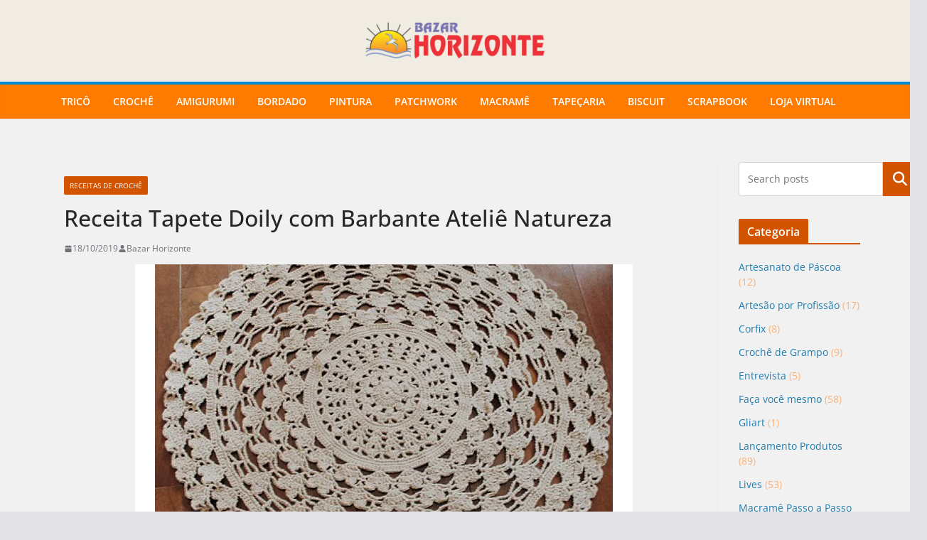

--- FILE ---
content_type: text/html; charset=UTF-8
request_url: https://blog.bazarhorizonte.com.br/2019/10/18/receita-tapete-doily-com-barbante-atelie-natureza/
body_size: 104179
content:
		<!doctype html>
		<html lang="pt-BR">
		
<head>

			<meta charset="UTF-8"/>
		<meta name="viewport" content="width=device-width, initial-scale=1">
		<link rel="profile" href="http://gmpg.org/xfn/11"/>
		
	<meta name='robots' content='index, follow, max-image-preview:large, max-snippet:-1, max-video-preview:-1' />

	<!-- This site is optimized with the Yoast SEO plugin v26.8 - https://yoast.com/product/yoast-seo-wordpress/ -->
	<title>Receita Tapete Doily com Barbante Ateliê Natureza - Blog do Bazar Horizonte</title>
	<link rel="canonical" href="https://blog.bazarhorizonte.com.br/2019/10/18/receita-tapete-doily-com-barbante-atelie-natureza/" />
	<meta property="og:locale" content="pt_BR" />
	<meta property="og:type" content="article" />
	<meta property="og:title" content="Receita Tapete Doily com Barbante Ateliê Natureza - Blog do Bazar Horizonte" />
	<meta property="og:description" content="Material Utilizado: Barbante Ateliê Natureza da Pingouin: 3 novelos na cor 9727 (Ocre Plus) Agulha de crochê: 1 agulha de 4,5mm" />
	<meta property="og:url" content="https://blog.bazarhorizonte.com.br/2019/10/18/receita-tapete-doily-com-barbante-atelie-natureza/" />
	<meta property="og:site_name" content="Blog do Bazar Horizonte" />
	<meta property="article:publisher" content="https://www.facebook.com/bazarhorizonte" />
	<meta property="article:published_time" content="2019-10-18T12:17:58+00:00" />
	<meta property="article:modified_time" content="2019-10-18T12:34:04+00:00" />
	<meta property="og:image" content="https://blog.bazarhorizonte.com.br/wp-content/uploads/2019/10/Untitled-1-24.jpg" />
	<meta property="og:image:width" content="700" />
	<meta property="og:image:height" content="420" />
	<meta property="og:image:type" content="image/jpeg" />
	<meta name="author" content="Bazar Horizonte" />
	<meta name="twitter:card" content="summary_large_image" />
	<meta name="twitter:creator" content="@bazarhorizonte" />
	<meta name="twitter:site" content="@bazarhorizonte" />
	<meta name="twitter:label1" content="Escrito por" />
	<meta name="twitter:data1" content="Bazar Horizonte" />
	<meta name="twitter:label2" content="Est. tempo de leitura" />
	<meta name="twitter:data2" content="1 minuto" />
	<script type="application/ld+json" class="yoast-schema-graph">{"@context":"https://schema.org","@graph":[{"@type":"Article","@id":"https://blog.bazarhorizonte.com.br/2019/10/18/receita-tapete-doily-com-barbante-atelie-natureza/#article","isPartOf":{"@id":"https://blog.bazarhorizonte.com.br/2019/10/18/receita-tapete-doily-com-barbante-atelie-natureza/"},"author":{"name":"Bazar Horizonte","@id":"https://blog.bazarhorizonte.com.br/#/schema/person/5854364b639515ceed44fb5cfc2dd7ec"},"headline":"Receita Tapete Doily com Barbante Ateliê Natureza","datePublished":"2019-10-18T12:17:58+00:00","dateModified":"2019-10-18T12:34:04+00:00","mainEntityOfPage":{"@id":"https://blog.bazarhorizonte.com.br/2019/10/18/receita-tapete-doily-com-barbante-atelie-natureza/"},"wordCount":107,"commentCount":0,"publisher":{"@id":"https://blog.bazarhorizonte.com.br/#organization"},"image":{"@id":"https://blog.bazarhorizonte.com.br/2019/10/18/receita-tapete-doily-com-barbante-atelie-natureza/#primaryimage"},"thumbnailUrl":"https://blog.bazarhorizonte.com.br/wp-content/uploads/2019/10/Untitled-1-24.jpg","keywords":["Ateliê Pingouin","Barbante Ateliê Natureza","Cristiane Bertolucci","Decoração","Fabiana Bueno","Receitas Pingouin","Tapete de Crochê"],"articleSection":["Receitas de Crochê"],"inLanguage":"pt-BR","potentialAction":[{"@type":"CommentAction","name":"Comment","target":["https://blog.bazarhorizonte.com.br/2019/10/18/receita-tapete-doily-com-barbante-atelie-natureza/#respond"]}]},{"@type":"WebPage","@id":"https://blog.bazarhorizonte.com.br/2019/10/18/receita-tapete-doily-com-barbante-atelie-natureza/","url":"https://blog.bazarhorizonte.com.br/2019/10/18/receita-tapete-doily-com-barbante-atelie-natureza/","name":"Receita Tapete Doily com Barbante Ateliê Natureza - Blog do Bazar Horizonte","isPartOf":{"@id":"https://blog.bazarhorizonte.com.br/#website"},"primaryImageOfPage":{"@id":"https://blog.bazarhorizonte.com.br/2019/10/18/receita-tapete-doily-com-barbante-atelie-natureza/#primaryimage"},"image":{"@id":"https://blog.bazarhorizonte.com.br/2019/10/18/receita-tapete-doily-com-barbante-atelie-natureza/#primaryimage"},"thumbnailUrl":"https://blog.bazarhorizonte.com.br/wp-content/uploads/2019/10/Untitled-1-24.jpg","datePublished":"2019-10-18T12:17:58+00:00","dateModified":"2019-10-18T12:34:04+00:00","breadcrumb":{"@id":"https://blog.bazarhorizonte.com.br/2019/10/18/receita-tapete-doily-com-barbante-atelie-natureza/#breadcrumb"},"inLanguage":"pt-BR","potentialAction":[{"@type":"ReadAction","target":["https://blog.bazarhorizonte.com.br/2019/10/18/receita-tapete-doily-com-barbante-atelie-natureza/"]}]},{"@type":"ImageObject","inLanguage":"pt-BR","@id":"https://blog.bazarhorizonte.com.br/2019/10/18/receita-tapete-doily-com-barbante-atelie-natureza/#primaryimage","url":"https://blog.bazarhorizonte.com.br/wp-content/uploads/2019/10/Untitled-1-24.jpg","contentUrl":"https://blog.bazarhorizonte.com.br/wp-content/uploads/2019/10/Untitled-1-24.jpg","width":700,"height":420},{"@type":"BreadcrumbList","@id":"https://blog.bazarhorizonte.com.br/2019/10/18/receita-tapete-doily-com-barbante-atelie-natureza/#breadcrumb","itemListElement":[{"@type":"ListItem","position":1,"name":"Início","item":"https://blog.bazarhorizonte.com.br/"},{"@type":"ListItem","position":2,"name":"Receita Tapete Doily com Barbante Ateliê Natureza"}]},{"@type":"WebSite","@id":"https://blog.bazarhorizonte.com.br/#website","url":"https://blog.bazarhorizonte.com.br/","name":"Blog do Bazar Horizonte","description":"Blog com Receitas e Novidades de Artesanato","publisher":{"@id":"https://blog.bazarhorizonte.com.br/#organization"},"potentialAction":[{"@type":"SearchAction","target":{"@type":"EntryPoint","urlTemplate":"https://blog.bazarhorizonte.com.br/?s={search_term_string}"},"query-input":{"@type":"PropertyValueSpecification","valueRequired":true,"valueName":"search_term_string"}}],"inLanguage":"pt-BR"},{"@type":"Organization","@id":"https://blog.bazarhorizonte.com.br/#organization","name":"Bazar Horizonte","url":"https://blog.bazarhorizonte.com.br/","logo":{"@type":"ImageObject","inLanguage":"pt-BR","@id":"https://blog.bazarhorizonte.com.br/#/schema/logo/image/","url":"https://blog.bazarhorizonte.com.br/wp-content/uploads/2021/03/bazar-horizonte-logotipo-1.png","contentUrl":"https://blog.bazarhorizonte.com.br/wp-content/uploads/2021/03/bazar-horizonte-logotipo-1.png","width":535,"height":491,"caption":"Bazar Horizonte"},"image":{"@id":"https://blog.bazarhorizonte.com.br/#/schema/logo/image/"},"sameAs":["https://www.facebook.com/bazarhorizonte","https://x.com/bazarhorizonte","https://www.instagram.com/bazarhorizonte","https://www.linkedin.com/company/bazarhorizonte/","https://br.pinterest.com/bazarhorizonte/","https://www.youtube.com/bazarhorizonte"]},{"@type":"Person","@id":"https://blog.bazarhorizonte.com.br/#/schema/person/5854364b639515ceed44fb5cfc2dd7ec","name":"Bazar Horizonte","image":{"@type":"ImageObject","inLanguage":"pt-BR","@id":"https://blog.bazarhorizonte.com.br/#/schema/person/image/","url":"https://secure.gravatar.com/avatar/fa6ea3d9bbd6b32dffe8aad4c1ce5deeead80b001d172e498527cec2d6cc4a7e?s=96&d=blank&r=g","contentUrl":"https://secure.gravatar.com/avatar/fa6ea3d9bbd6b32dffe8aad4c1ce5deeead80b001d172e498527cec2d6cc4a7e?s=96&d=blank&r=g","caption":"Bazar Horizonte"},"description":"O Bazar e Papelaria Horizonte LTDA é uma tradicional loja de artigos para artesanato, papelaria e informática de São Paulo. Fundado em 1980, a empresa conta com duas unidades na cidade de São Paulo, atuando também no comércio eletrônico, representado pelo www.bazarhorizonte.com.br.","sameAs":["http://www.bazarhorizonte.com.br","https://x.com/bazarhorizonte"],"url":"https://blog.bazarhorizonte.com.br/author/bazarhorizonte/"}]}</script>
	<!-- / Yoast SEO plugin. -->


<link rel='dns-prefetch' href='//www.googletagmanager.com' />
<link rel='dns-prefetch' href='//pagead2.googlesyndication.com' />
<link rel="alternate" type="application/rss+xml" title="Feed para Blog do Bazar Horizonte &raquo;" href="https://blog.bazarhorizonte.com.br/feed/" />
<link rel="alternate" type="application/rss+xml" title="Feed de comentários para Blog do Bazar Horizonte &raquo;" href="https://blog.bazarhorizonte.com.br/comments/feed/" />
<script type="text/javascript" id="wpp-js" src="https://blog.bazarhorizonte.com.br/wp-content/plugins/wordpress-popular-posts/assets/js/wpp.min.js?ver=7.3.6" data-sampling="0" data-sampling-rate="100" data-api-url="https://blog.bazarhorizonte.com.br/wp-json/wordpress-popular-posts" data-post-id="31403" data-token="f94a4cf546" data-lang="0" data-debug="0"></script>
<link rel="alternate" type="application/rss+xml" title="Feed de comentários para Blog do Bazar Horizonte &raquo; Receita Tapete Doily com Barbante Ateliê Natureza" href="https://blog.bazarhorizonte.com.br/2019/10/18/receita-tapete-doily-com-barbante-atelie-natureza/feed/" />
<link rel="alternate" title="oEmbed (JSON)" type="application/json+oembed" href="https://blog.bazarhorizonte.com.br/wp-json/oembed/1.0/embed?url=https%3A%2F%2Fblog.bazarhorizonte.com.br%2F2019%2F10%2F18%2Freceita-tapete-doily-com-barbante-atelie-natureza%2F" />
<link rel="alternate" title="oEmbed (XML)" type="text/xml+oembed" href="https://blog.bazarhorizonte.com.br/wp-json/oembed/1.0/embed?url=https%3A%2F%2Fblog.bazarhorizonte.com.br%2F2019%2F10%2F18%2Freceita-tapete-doily-com-barbante-atelie-natureza%2F&#038;format=xml" />
<style id='wp-img-auto-sizes-contain-inline-css' type='text/css'>
img:is([sizes=auto i],[sizes^="auto," i]){contain-intrinsic-size:3000px 1500px}
/*# sourceURL=wp-img-auto-sizes-contain-inline-css */
</style>
<link rel='stylesheet' id='font-awesome-5-all-css' href='https://blog.bazarhorizonte.com.br/wp-content/plugins/elementor/assets/lib/font-awesome/css/all.min.css?ver=3.34.4' type='text/css' media='all' />
<link rel='stylesheet' id='font-awesome-4-shim-css' href='https://blog.bazarhorizonte.com.br/wp-content/plugins/elementor/assets/lib/font-awesome/css/v4-shims.min.css?ver=3.34.4' type='text/css' media='all' />
<link rel='stylesheet' id='wp-block-library-css' href='https://blog.bazarhorizonte.com.br/wp-includes/css/dist/block-library/style.min.css?ver=406c52b3a6b801cf88fa0a1aa18d8bc6' type='text/css' media='all' />
<style id='wp-block-library-theme-inline-css' type='text/css'>
.wp-block-audio :where(figcaption){color:#555;font-size:13px;text-align:center}.is-dark-theme .wp-block-audio :where(figcaption){color:#ffffffa6}.wp-block-audio{margin:0 0 1em}.wp-block-code{border:1px solid #ccc;border-radius:4px;font-family:Menlo,Consolas,monaco,monospace;padding:.8em 1em}.wp-block-embed :where(figcaption){color:#555;font-size:13px;text-align:center}.is-dark-theme .wp-block-embed :where(figcaption){color:#ffffffa6}.wp-block-embed{margin:0 0 1em}.blocks-gallery-caption{color:#555;font-size:13px;text-align:center}.is-dark-theme .blocks-gallery-caption{color:#ffffffa6}:root :where(.wp-block-image figcaption){color:#555;font-size:13px;text-align:center}.is-dark-theme :root :where(.wp-block-image figcaption){color:#ffffffa6}.wp-block-image{margin:0 0 1em}.wp-block-pullquote{border-bottom:4px solid;border-top:4px solid;color:currentColor;margin-bottom:1.75em}.wp-block-pullquote :where(cite),.wp-block-pullquote :where(footer),.wp-block-pullquote__citation{color:currentColor;font-size:.8125em;font-style:normal;text-transform:uppercase}.wp-block-quote{border-left:.25em solid;margin:0 0 1.75em;padding-left:1em}.wp-block-quote cite,.wp-block-quote footer{color:currentColor;font-size:.8125em;font-style:normal;position:relative}.wp-block-quote:where(.has-text-align-right){border-left:none;border-right:.25em solid;padding-left:0;padding-right:1em}.wp-block-quote:where(.has-text-align-center){border:none;padding-left:0}.wp-block-quote.is-large,.wp-block-quote.is-style-large,.wp-block-quote:where(.is-style-plain){border:none}.wp-block-search .wp-block-search__label{font-weight:700}.wp-block-search__button{border:1px solid #ccc;padding:.375em .625em}:where(.wp-block-group.has-background){padding:1.25em 2.375em}.wp-block-separator.has-css-opacity{opacity:.4}.wp-block-separator{border:none;border-bottom:2px solid;margin-left:auto;margin-right:auto}.wp-block-separator.has-alpha-channel-opacity{opacity:1}.wp-block-separator:not(.is-style-wide):not(.is-style-dots){width:100px}.wp-block-separator.has-background:not(.is-style-dots){border-bottom:none;height:1px}.wp-block-separator.has-background:not(.is-style-wide):not(.is-style-dots){height:2px}.wp-block-table{margin:0 0 1em}.wp-block-table td,.wp-block-table th{word-break:normal}.wp-block-table :where(figcaption){color:#555;font-size:13px;text-align:center}.is-dark-theme .wp-block-table :where(figcaption){color:#ffffffa6}.wp-block-video :where(figcaption){color:#555;font-size:13px;text-align:center}.is-dark-theme .wp-block-video :where(figcaption){color:#ffffffa6}.wp-block-video{margin:0 0 1em}:root :where(.wp-block-template-part.has-background){margin-bottom:0;margin-top:0;padding:1.25em 2.375em}
/*# sourceURL=/wp-includes/css/dist/block-library/theme.min.css */
</style>
<style id='global-styles-inline-css' type='text/css'>
:root{--wp--preset--aspect-ratio--square: 1;--wp--preset--aspect-ratio--4-3: 4/3;--wp--preset--aspect-ratio--3-4: 3/4;--wp--preset--aspect-ratio--3-2: 3/2;--wp--preset--aspect-ratio--2-3: 2/3;--wp--preset--aspect-ratio--16-9: 16/9;--wp--preset--aspect-ratio--9-16: 9/16;--wp--preset--color--black: #000000;--wp--preset--color--cyan-bluish-gray: #abb8c3;--wp--preset--color--white: #ffffff;--wp--preset--color--pale-pink: #f78da7;--wp--preset--color--vivid-red: #cf2e2e;--wp--preset--color--luminous-vivid-orange: #ff6900;--wp--preset--color--luminous-vivid-amber: #fcb900;--wp--preset--color--light-green-cyan: #7bdcb5;--wp--preset--color--vivid-green-cyan: #00d084;--wp--preset--color--pale-cyan-blue: #8ed1fc;--wp--preset--color--vivid-cyan-blue: #0693e3;--wp--preset--color--vivid-purple: #9b51e0;--wp--preset--gradient--vivid-cyan-blue-to-vivid-purple: linear-gradient(135deg,rgb(6,147,227) 0%,rgb(155,81,224) 100%);--wp--preset--gradient--light-green-cyan-to-vivid-green-cyan: linear-gradient(135deg,rgb(122,220,180) 0%,rgb(0,208,130) 100%);--wp--preset--gradient--luminous-vivid-amber-to-luminous-vivid-orange: linear-gradient(135deg,rgb(252,185,0) 0%,rgb(255,105,0) 100%);--wp--preset--gradient--luminous-vivid-orange-to-vivid-red: linear-gradient(135deg,rgb(255,105,0) 0%,rgb(207,46,46) 100%);--wp--preset--gradient--very-light-gray-to-cyan-bluish-gray: linear-gradient(135deg,rgb(238,238,238) 0%,rgb(169,184,195) 100%);--wp--preset--gradient--cool-to-warm-spectrum: linear-gradient(135deg,rgb(74,234,220) 0%,rgb(151,120,209) 20%,rgb(207,42,186) 40%,rgb(238,44,130) 60%,rgb(251,105,98) 80%,rgb(254,248,76) 100%);--wp--preset--gradient--blush-light-purple: linear-gradient(135deg,rgb(255,206,236) 0%,rgb(152,150,240) 100%);--wp--preset--gradient--blush-bordeaux: linear-gradient(135deg,rgb(254,205,165) 0%,rgb(254,45,45) 50%,rgb(107,0,62) 100%);--wp--preset--gradient--luminous-dusk: linear-gradient(135deg,rgb(255,203,112) 0%,rgb(199,81,192) 50%,rgb(65,88,208) 100%);--wp--preset--gradient--pale-ocean: linear-gradient(135deg,rgb(255,245,203) 0%,rgb(182,227,212) 50%,rgb(51,167,181) 100%);--wp--preset--gradient--electric-grass: linear-gradient(135deg,rgb(202,248,128) 0%,rgb(113,206,126) 100%);--wp--preset--gradient--midnight: linear-gradient(135deg,rgb(2,3,129) 0%,rgb(40,116,252) 100%);--wp--preset--font-size--small: 13px;--wp--preset--font-size--medium: 16px;--wp--preset--font-size--large: 20px;--wp--preset--font-size--x-large: 24px;--wp--preset--font-size--xx-large: 30px;--wp--preset--font-size--huge: 36px;--wp--preset--font-family--dm-sans: DM Sans, sans-serif;--wp--preset--font-family--public-sans: Public Sans, sans-serif;--wp--preset--font-family--roboto: Roboto, sans-serif;--wp--preset--font-family--segoe-ui: Segoe UI, Arial, sans-serif;--wp--preset--font-family--ibm-plex-serif: IBM Plex Serif, sans-serif;--wp--preset--font-family--inter: Inter, sans-serif;--wp--preset--spacing--20: 0.44rem;--wp--preset--spacing--30: 0.67rem;--wp--preset--spacing--40: 1rem;--wp--preset--spacing--50: 1.5rem;--wp--preset--spacing--60: 2.25rem;--wp--preset--spacing--70: 3.38rem;--wp--preset--spacing--80: 5.06rem;--wp--preset--shadow--natural: 6px 6px 9px rgba(0, 0, 0, 0.2);--wp--preset--shadow--deep: 12px 12px 50px rgba(0, 0, 0, 0.4);--wp--preset--shadow--sharp: 6px 6px 0px rgba(0, 0, 0, 0.2);--wp--preset--shadow--outlined: 6px 6px 0px -3px rgb(255, 255, 255), 6px 6px rgb(0, 0, 0);--wp--preset--shadow--crisp: 6px 6px 0px rgb(0, 0, 0);}:root { --wp--style--global--content-size: 760px;--wp--style--global--wide-size: 1160px; }:where(body) { margin: 0; }.wp-site-blocks > .alignleft { float: left; margin-right: 2em; }.wp-site-blocks > .alignright { float: right; margin-left: 2em; }.wp-site-blocks > .aligncenter { justify-content: center; margin-left: auto; margin-right: auto; }:where(.wp-site-blocks) > * { margin-block-start: 24px; margin-block-end: 0; }:where(.wp-site-blocks) > :first-child { margin-block-start: 0; }:where(.wp-site-blocks) > :last-child { margin-block-end: 0; }:root { --wp--style--block-gap: 24px; }:root :where(.is-layout-flow) > :first-child{margin-block-start: 0;}:root :where(.is-layout-flow) > :last-child{margin-block-end: 0;}:root :where(.is-layout-flow) > *{margin-block-start: 24px;margin-block-end: 0;}:root :where(.is-layout-constrained) > :first-child{margin-block-start: 0;}:root :where(.is-layout-constrained) > :last-child{margin-block-end: 0;}:root :where(.is-layout-constrained) > *{margin-block-start: 24px;margin-block-end: 0;}:root :where(.is-layout-flex){gap: 24px;}:root :where(.is-layout-grid){gap: 24px;}.is-layout-flow > .alignleft{float: left;margin-inline-start: 0;margin-inline-end: 2em;}.is-layout-flow > .alignright{float: right;margin-inline-start: 2em;margin-inline-end: 0;}.is-layout-flow > .aligncenter{margin-left: auto !important;margin-right: auto !important;}.is-layout-constrained > .alignleft{float: left;margin-inline-start: 0;margin-inline-end: 2em;}.is-layout-constrained > .alignright{float: right;margin-inline-start: 2em;margin-inline-end: 0;}.is-layout-constrained > .aligncenter{margin-left: auto !important;margin-right: auto !important;}.is-layout-constrained > :where(:not(.alignleft):not(.alignright):not(.alignfull)){max-width: var(--wp--style--global--content-size);margin-left: auto !important;margin-right: auto !important;}.is-layout-constrained > .alignwide{max-width: var(--wp--style--global--wide-size);}body .is-layout-flex{display: flex;}.is-layout-flex{flex-wrap: wrap;align-items: center;}.is-layout-flex > :is(*, div){margin: 0;}body .is-layout-grid{display: grid;}.is-layout-grid > :is(*, div){margin: 0;}body{padding-top: 0px;padding-right: 0px;padding-bottom: 0px;padding-left: 0px;}a:where(:not(.wp-element-button)){text-decoration: underline;}:root :where(.wp-element-button, .wp-block-button__link){background-color: #32373c;border-width: 0;color: #fff;font-family: inherit;font-size: inherit;font-style: inherit;font-weight: inherit;letter-spacing: inherit;line-height: inherit;padding-top: calc(0.667em + 2px);padding-right: calc(1.333em + 2px);padding-bottom: calc(0.667em + 2px);padding-left: calc(1.333em + 2px);text-decoration: none;text-transform: inherit;}.has-black-color{color: var(--wp--preset--color--black) !important;}.has-cyan-bluish-gray-color{color: var(--wp--preset--color--cyan-bluish-gray) !important;}.has-white-color{color: var(--wp--preset--color--white) !important;}.has-pale-pink-color{color: var(--wp--preset--color--pale-pink) !important;}.has-vivid-red-color{color: var(--wp--preset--color--vivid-red) !important;}.has-luminous-vivid-orange-color{color: var(--wp--preset--color--luminous-vivid-orange) !important;}.has-luminous-vivid-amber-color{color: var(--wp--preset--color--luminous-vivid-amber) !important;}.has-light-green-cyan-color{color: var(--wp--preset--color--light-green-cyan) !important;}.has-vivid-green-cyan-color{color: var(--wp--preset--color--vivid-green-cyan) !important;}.has-pale-cyan-blue-color{color: var(--wp--preset--color--pale-cyan-blue) !important;}.has-vivid-cyan-blue-color{color: var(--wp--preset--color--vivid-cyan-blue) !important;}.has-vivid-purple-color{color: var(--wp--preset--color--vivid-purple) !important;}.has-black-background-color{background-color: var(--wp--preset--color--black) !important;}.has-cyan-bluish-gray-background-color{background-color: var(--wp--preset--color--cyan-bluish-gray) !important;}.has-white-background-color{background-color: var(--wp--preset--color--white) !important;}.has-pale-pink-background-color{background-color: var(--wp--preset--color--pale-pink) !important;}.has-vivid-red-background-color{background-color: var(--wp--preset--color--vivid-red) !important;}.has-luminous-vivid-orange-background-color{background-color: var(--wp--preset--color--luminous-vivid-orange) !important;}.has-luminous-vivid-amber-background-color{background-color: var(--wp--preset--color--luminous-vivid-amber) !important;}.has-light-green-cyan-background-color{background-color: var(--wp--preset--color--light-green-cyan) !important;}.has-vivid-green-cyan-background-color{background-color: var(--wp--preset--color--vivid-green-cyan) !important;}.has-pale-cyan-blue-background-color{background-color: var(--wp--preset--color--pale-cyan-blue) !important;}.has-vivid-cyan-blue-background-color{background-color: var(--wp--preset--color--vivid-cyan-blue) !important;}.has-vivid-purple-background-color{background-color: var(--wp--preset--color--vivid-purple) !important;}.has-black-border-color{border-color: var(--wp--preset--color--black) !important;}.has-cyan-bluish-gray-border-color{border-color: var(--wp--preset--color--cyan-bluish-gray) !important;}.has-white-border-color{border-color: var(--wp--preset--color--white) !important;}.has-pale-pink-border-color{border-color: var(--wp--preset--color--pale-pink) !important;}.has-vivid-red-border-color{border-color: var(--wp--preset--color--vivid-red) !important;}.has-luminous-vivid-orange-border-color{border-color: var(--wp--preset--color--luminous-vivid-orange) !important;}.has-luminous-vivid-amber-border-color{border-color: var(--wp--preset--color--luminous-vivid-amber) !important;}.has-light-green-cyan-border-color{border-color: var(--wp--preset--color--light-green-cyan) !important;}.has-vivid-green-cyan-border-color{border-color: var(--wp--preset--color--vivid-green-cyan) !important;}.has-pale-cyan-blue-border-color{border-color: var(--wp--preset--color--pale-cyan-blue) !important;}.has-vivid-cyan-blue-border-color{border-color: var(--wp--preset--color--vivid-cyan-blue) !important;}.has-vivid-purple-border-color{border-color: var(--wp--preset--color--vivid-purple) !important;}.has-vivid-cyan-blue-to-vivid-purple-gradient-background{background: var(--wp--preset--gradient--vivid-cyan-blue-to-vivid-purple) !important;}.has-light-green-cyan-to-vivid-green-cyan-gradient-background{background: var(--wp--preset--gradient--light-green-cyan-to-vivid-green-cyan) !important;}.has-luminous-vivid-amber-to-luminous-vivid-orange-gradient-background{background: var(--wp--preset--gradient--luminous-vivid-amber-to-luminous-vivid-orange) !important;}.has-luminous-vivid-orange-to-vivid-red-gradient-background{background: var(--wp--preset--gradient--luminous-vivid-orange-to-vivid-red) !important;}.has-very-light-gray-to-cyan-bluish-gray-gradient-background{background: var(--wp--preset--gradient--very-light-gray-to-cyan-bluish-gray) !important;}.has-cool-to-warm-spectrum-gradient-background{background: var(--wp--preset--gradient--cool-to-warm-spectrum) !important;}.has-blush-light-purple-gradient-background{background: var(--wp--preset--gradient--blush-light-purple) !important;}.has-blush-bordeaux-gradient-background{background: var(--wp--preset--gradient--blush-bordeaux) !important;}.has-luminous-dusk-gradient-background{background: var(--wp--preset--gradient--luminous-dusk) !important;}.has-pale-ocean-gradient-background{background: var(--wp--preset--gradient--pale-ocean) !important;}.has-electric-grass-gradient-background{background: var(--wp--preset--gradient--electric-grass) !important;}.has-midnight-gradient-background{background: var(--wp--preset--gradient--midnight) !important;}.has-small-font-size{font-size: var(--wp--preset--font-size--small) !important;}.has-medium-font-size{font-size: var(--wp--preset--font-size--medium) !important;}.has-large-font-size{font-size: var(--wp--preset--font-size--large) !important;}.has-x-large-font-size{font-size: var(--wp--preset--font-size--x-large) !important;}.has-xx-large-font-size{font-size: var(--wp--preset--font-size--xx-large) !important;}.has-huge-font-size{font-size: var(--wp--preset--font-size--huge) !important;}.has-dm-sans-font-family{font-family: var(--wp--preset--font-family--dm-sans) !important;}.has-public-sans-font-family{font-family: var(--wp--preset--font-family--public-sans) !important;}.has-roboto-font-family{font-family: var(--wp--preset--font-family--roboto) !important;}.has-segoe-ui-font-family{font-family: var(--wp--preset--font-family--segoe-ui) !important;}.has-ibm-plex-serif-font-family{font-family: var(--wp--preset--font-family--ibm-plex-serif) !important;}.has-inter-font-family{font-family: var(--wp--preset--font-family--inter) !important;}
:root :where(.wp-block-pullquote){font-size: 1.5em;line-height: 1.6;}
/*# sourceURL=global-styles-inline-css */
</style>
<link rel='stylesheet' id='contact-form-7-css' href='https://blog.bazarhorizonte.com.br/wp-content/plugins/contact-form-7/includes/css/styles.css?ver=6.1.4' type='text/css' media='all' />
<link rel='stylesheet' id='crp-style-rounded-thumbs-css' href='https://blog.bazarhorizonte.com.br/wp-content/plugins/contextual-related-posts/css/rounded-thumbs.min.css?ver=4.1.0' type='text/css' media='all' />
<style id='crp-style-rounded-thumbs-inline-css' type='text/css'>

			.crp_related.crp-rounded-thumbs a {
				width: 125px;
                height: 125px;
				text-decoration: none;
			}
			.crp_related.crp-rounded-thumbs img {
				max-width: 125px;
				margin: auto;
			}
			.crp_related.crp-rounded-thumbs .crp_title {
				width: 100%;
			}
			
/*# sourceURL=crp-style-rounded-thumbs-inline-css */
</style>
<link rel='stylesheet' id='wordpress-popular-posts-css-css' href='https://blog.bazarhorizonte.com.br/wp-content/plugins/wordpress-popular-posts/assets/css/wpp.css?ver=7.3.6' type='text/css' media='all' />
<link rel='stylesheet' id='cute-alert-css' href='https://blog.bazarhorizonte.com.br/wp-content/plugins/metform/public/assets/lib/cute-alert/style.css?ver=4.1.2' type='text/css' media='all' />
<link rel='stylesheet' id='text-editor-style-css' href='https://blog.bazarhorizonte.com.br/wp-content/plugins/metform/public/assets/css/text-editor.css?ver=4.1.2' type='text/css' media='all' />
<link rel='stylesheet' id='colormag_style-css' href='https://blog.bazarhorizonte.com.br/wp-content/themes/colormag/style.css?ver=1769813844' type='text/css' media='all' />
<style id='colormag_style-inline-css' type='text/css'>
.colormag-button,
			blockquote, button,
			input[type=reset],
			input[type=button],
			input[type=submit],
			.cm-home-icon.front_page_on,
			.cm-post-categories a,
			.cm-primary-nav ul li ul li:hover,
			.cm-primary-nav ul li.current-menu-item,
			.cm-primary-nav ul li.current_page_ancestor,
			.cm-primary-nav ul li.current-menu-ancestor,
			.cm-primary-nav ul li.current_page_item,
			.cm-primary-nav ul li:hover,
			.cm-primary-nav ul li.focus,
			.cm-mobile-nav li a:hover,
			.colormag-header-clean #cm-primary-nav .cm-menu-toggle:hover,
			.cm-header .cm-mobile-nav li:hover,
			.cm-header .cm-mobile-nav li.current-page-ancestor,
			.cm-header .cm-mobile-nav li.current-menu-ancestor,
			.cm-header .cm-mobile-nav li.current-page-item,
			.cm-header .cm-mobile-nav li.current-menu-item,
			.cm-primary-nav ul li.focus > a,
			.cm-layout-2 .cm-primary-nav ul ul.sub-menu li.focus > a,
			.cm-mobile-nav .current-menu-item>a, .cm-mobile-nav .current_page_item>a,
			.colormag-header-clean .cm-mobile-nav li:hover > a,
			.colormag-header-clean .cm-mobile-nav li.current-page-ancestor > a,
			.colormag-header-clean .cm-mobile-nav li.current-menu-ancestor > a,
			.colormag-header-clean .cm-mobile-nav li.current-page-item > a,
			.colormag-header-clean .cm-mobile-nav li.current-menu-item > a,
			.fa.search-top:hover,
			.widget_call_to_action .btn--primary,
			.colormag-footer--classic .cm-footer-cols .cm-row .cm-widget-title span::before,
			.colormag-footer--classic-bordered .cm-footer-cols .cm-row .cm-widget-title span::before,
			.cm-featured-posts .cm-widget-title span,
			.cm-featured-category-slider-widget .cm-slide-content .cm-entry-header-meta .cm-post-categories a,
			.cm-highlighted-posts .cm-post-content .cm-entry-header-meta .cm-post-categories a,
			.cm-category-slide-next, .cm-category-slide-prev, .slide-next,
			.slide-prev, .cm-tabbed-widget ul li, .cm-posts .wp-pagenavi .current,
			.cm-posts .wp-pagenavi a:hover, .cm-secondary .cm-widget-title span,
			.cm-posts .post .cm-post-content .cm-entry-header-meta .cm-post-categories a,
			.cm-page-header .cm-page-title span, .entry-meta .post-format i,
			.format-link .cm-entry-summary a, .cm-entry-button, .infinite-scroll .tg-infinite-scroll,
			.no-more-post-text, .pagination span,
			.comments-area .comment-author-link span,
			.cm-footer-cols .cm-row .cm-widget-title span,
			.advertisement_above_footer .cm-widget-title span,
			.error, .cm-primary .cm-widget-title span,
			.related-posts-wrapper.style-three .cm-post-content .cm-entry-title a:hover:before,
			.cm-slider-area .cm-widget-title span,
			.cm-beside-slider-widget .cm-widget-title span,
			.top-full-width-sidebar .cm-widget-title span,
			.wp-block-quote, .wp-block-quote.is-style-large,
			.wp-block-quote.has-text-align-right,
			.cm-error-404 .cm-btn, .widget .wp-block-heading, .wp-block-search button,
			.widget a::before, .cm-post-date a::before,
			.byline a::before,
			.colormag-footer--classic-bordered .cm-widget-title::before,
			.wp-block-button__link,
			#cm-tertiary .cm-widget-title span,
			.link-pagination .post-page-numbers.current,
			.wp-block-query-pagination-numbers .page-numbers.current,
			.wp-element-button,
			.wp-block-button .wp-block-button__link,
			.wp-element-button,
			.cm-layout-2 .cm-primary-nav ul ul.sub-menu li:hover,
			.cm-layout-2 .cm-primary-nav ul ul.sub-menu li.current-menu-ancestor,
			.cm-layout-2 .cm-primary-nav ul ul.sub-menu li.current-menu-item,
			.cm-layout-2 .cm-primary-nav ul ul.sub-menu li.focus,
			.search-wrap button,
			.page-numbers .current,
			.cm-footer-builder .cm-widget-title span,
			.wp-block-search .wp-element-button:hover{background-color:#d35400;}a,
			.cm-layout-2 #cm-primary-nav .fa.search-top:hover,
			.cm-layout-2 #cm-primary-nav.cm-mobile-nav .cm-random-post a:hover .fa-random,
			.cm-layout-2 #cm-primary-nav.cm-primary-nav .cm-random-post a:hover .fa-random,
			.cm-layout-2 .breaking-news .newsticker a:hover,
			.cm-layout-2 .cm-primary-nav ul li.current-menu-item > a,
			.cm-layout-2 .cm-primary-nav ul li.current_page_item > a,
			.cm-layout-2 .cm-primary-nav ul li:hover > a,
			.cm-layout-2 .cm-primary-nav ul li.focus > a
			.dark-skin .cm-layout-2-style-1 #cm-primary-nav.cm-primary-nav .cm-home-icon:hover .fa,
			.byline a:hover, .comments a:hover, .cm-edit-link a:hover, .cm-post-date a:hover,
			.social-links:not(.cm-header-actions .social-links) i.fa:hover, .cm-tag-links a:hover,
			.colormag-header-clean .social-links li:hover i.fa, .cm-layout-2-style-1 .social-links li:hover i.fa,
			.colormag-header-clean .breaking-news .newsticker a:hover, .widget_featured_posts .article-content .cm-entry-title a:hover,
			.widget_featured_slider .slide-content .cm-below-entry-meta .byline a:hover,
			.widget_featured_slider .slide-content .cm-below-entry-meta .comments a:hover,
			.widget_featured_slider .slide-content .cm-below-entry-meta .cm-post-date a:hover,
			.widget_featured_slider .slide-content .cm-entry-title a:hover,
			.widget_block_picture_news.widget_featured_posts .article-content .cm-entry-title a:hover,
			.widget_highlighted_posts .article-content .cm-below-entry-meta .byline a:hover,
			.widget_highlighted_posts .article-content .cm-below-entry-meta .comments a:hover,
			.widget_highlighted_posts .article-content .cm-below-entry-meta .cm-post-date a:hover,
			.widget_highlighted_posts .article-content .cm-entry-title a:hover, i.fa-arrow-up, i.fa-arrow-down,
			.cm-site-title a, #content .post .article-content .cm-entry-title a:hover, .entry-meta .byline i,
			.entry-meta .cat-links i, .entry-meta a, .post .cm-entry-title a:hover, .search .cm-entry-title a:hover,
			.entry-meta .comments-link a:hover, .entry-meta .cm-edit-link a:hover, .entry-meta .cm-post-date a:hover,
			.entry-meta .cm-tag-links a:hover, .single #content .tags a:hover, .count, .next a:hover, .previous a:hover,
			.related-posts-main-title .fa, .single-related-posts .article-content .cm-entry-title a:hover,
			.pagination a span:hover,
			#content .comments-area a.comment-cm-edit-link:hover, #content .comments-area a.comment-permalink:hover,
			#content .comments-area article header cite a:hover, .comments-area .comment-author-link a:hover,
			.comment .comment-reply-link:hover,
			.nav-next a, .nav-previous a,
			#cm-footer .cm-footer-menu ul li a:hover,
			.cm-footer-cols .cm-row a:hover, a#scroll-up i, .related-posts-wrapper-flyout .cm-entry-title a:hover,
			.human-diff-time .human-diff-time-display:hover,
			.cm-layout-2-style-1 #cm-primary-nav .fa:hover,
			.cm-footer-bar a,
			.cm-post-date a:hover,
			.cm-author a:hover,
			.cm-comments-link a:hover,
			.cm-tag-links a:hover,
			.cm-edit-link a:hover,
			.cm-footer-bar .copyright a,
			.cm-featured-posts .cm-entry-title a:hover,
			.cm-posts .post .cm-post-content .cm-entry-title a:hover,
			.cm-posts .post .single-title-above .cm-entry-title a:hover,
			.cm-layout-2 .cm-primary-nav ul li:hover > a,
			.cm-layout-2 #cm-primary-nav .fa:hover,
			.cm-entry-title a:hover,
			button:hover, input[type="button"]:hover,
			input[type="reset"]:hover,
			input[type="submit"]:hover,
			.wp-block-button .wp-block-button__link:hover,
			.cm-button:hover,
			.wp-element-button:hover,
			li.product .added_to_cart:hover,
			.comments-area .comment-permalink:hover,
			.cm-footer-bar-area .cm-footer-bar__2 a{color:#d35400;}#cm-primary-nav,
			.cm-contained .cm-header-2 .cm-row, .cm-header-builder.cm-full-width .cm-main-header .cm-header-bottom-row{border-top-color:#d35400;}.cm-layout-2 #cm-primary-nav,
			.cm-layout-2 .cm-primary-nav ul ul.sub-menu li:hover,
			.cm-layout-2 .cm-primary-nav ul > li:hover > a,
			.cm-layout-2 .cm-primary-nav ul > li.current-menu-item > a,
			.cm-layout-2 .cm-primary-nav ul > li.current-menu-ancestor > a,
			.cm-layout-2 .cm-primary-nav ul ul.sub-menu li.current-menu-ancestor,
			.cm-layout-2 .cm-primary-nav ul ul.sub-menu li.current-menu-item,
			.cm-layout-2 .cm-primary-nav ul ul.sub-menu li.focus,
			cm-layout-2 .cm-primary-nav ul ul.sub-menu li.current-menu-ancestor,
			cm-layout-2 .cm-primary-nav ul ul.sub-menu li.current-menu-item,
			cm-layout-2 #cm-primary-nav .cm-menu-toggle:hover,
			cm-layout-2 #cm-primary-nav.cm-mobile-nav .cm-menu-toggle,
			cm-layout-2 .cm-primary-nav ul > li:hover > a,
			cm-layout-2 .cm-primary-nav ul > li.current-menu-item > a,
			cm-layout-2 .cm-primary-nav ul > li.current-menu-ancestor > a,
			.cm-layout-2 .cm-primary-nav ul li.focus > a, .pagination a span:hover,
			.cm-error-404 .cm-btn,
			.single-post .cm-post-categories a::after,
			.widget .block-title,
			.cm-layout-2 .cm-primary-nav ul li.focus > a,
			button,
			input[type="button"],
			input[type="reset"],
			input[type="submit"],
			.wp-block-button .wp-block-button__link,
			.cm-button,
			.wp-element-button,
			li.product .added_to_cart{border-color:#d35400;}.cm-secondary .cm-widget-title,
			#cm-tertiary .cm-widget-title,
			.widget_featured_posts .widget-title,
			#secondary .widget-title,
			#cm-tertiary .widget-title,
			.cm-page-header .cm-page-title,
			.cm-footer-cols .cm-row .widget-title,
			.advertisement_above_footer .widget-title,
			#primary .widget-title,
			.widget_slider_area .widget-title,
			.widget_beside_slider .widget-title,
			.top-full-width-sidebar .widget-title,
			.cm-footer-cols .cm-row .cm-widget-title,
			.cm-footer-bar .copyright a,
			.cm-layout-2.cm-layout-2-style-2 #cm-primary-nav,
			.cm-layout-2 .cm-primary-nav ul > li:hover > a,
			.cm-footer-builder .cm-widget-title,
			.cm-layout-2 .cm-primary-nav ul > li.current-menu-item > a{border-bottom-color:#d35400;}body{color:#fab27b	;}.cm-posts .post{box-shadow:0px 0px 2px 0px #E4E4E7;}@media screen and (min-width: 992px) {.cm-primary{width:85%;}.cm-secondary {width:15%;}}.colormag-button,
			input[type="reset"],
			input[type="button"],
			input[type="submit"],
			button,
			.cm-entry-button span,
			.wp-block-button .wp-block-button__link{background-color:#d35400;}.cm-content{background-color:#f1f1f1;}.cm-header .cm-menu-toggle svg,
			.cm-header .cm-menu-toggle svg{fill:#fff;}.cm-footer-bar-area .cm-footer-bar__2{color:#ffffff;}.cm-footer-bar-area .cm-footer-bar__2 a{color:#207daf;}.elementor .elementor-widget-wrap .tg-module-wrapper .module-title span,
			.elementor .elementor-widget-wrap .tg-module-wrapper .tg-post-category,
			.elementor .elementor-widget-wrap .tg-module-wrapper.tg-module-block.tg-module-block--style-5 .tg_module_block .read-more,
				.elementor .elementor-widget-wrap .tg-module-wrapper tg-module-block.tg-module-block--style-10 .tg_module_block.tg_module_block--list-small:before{background-color:#d35400;}.elementor .elementor-widget-wrap .tg-module-wrapper .tg-module-meta .tg-module-comments a:hover,
			.elementor .elementor-widget-wrap .tg-module-wrapper .tg-module-meta .tg-post-auther-name a:hover,
			.elementor .elementor-widget-wrap .tg-module-wrapper .tg-module-meta .tg-post-date a:hover,
			.elementor .elementor-widget-wrap .tg-module-wrapper .tg-module-title:hover a,
			.elementor .elementor-widget-wrap .tg-module-wrapper.tg-module-block.tg-module-block--style-7 .tg_module_block--white .tg-module-comments a:hover,
			.elementor .elementor-widget-wrap .tg-module-wrapper.tg-module-block.tg-module-block--style-7 .tg_module_block--white .tg-post-auther-name a:hover,
			.elementor .elementor-widget-wrap .tg-module-wrapper.tg-module-block.tg-module-block--style-7 .tg_module_block--white .tg-post-date a:hover,
			.elementor .elementor-widget-wrap .tg-module-wrapper.tg-module-grid .tg_module_grid .tg-module-info .tg-module-meta a:hover,
			.elementor .elementor-widget-wrap .tg-module-wrapper.tg-module-block.tg-module-block--style-7 .tg_module_block--white .tg-module-title a:hover,
			.elementor .elementor-widget-wrap .tg-trending-news .trending-news-wrapper a:hover,
			.elementor .elementor-widget-wrap .tg-trending-news .swiper-controls .swiper-button-next:hover, .elementor .elementor-widget-wrap .tg-trending-news .swiper-controls .swiper-button-prev:hover,
			.elementor .elementor-widget-wrap .tg-module-wrapper.tg-module-block.tg-module-block--style-10 .tg_module_block--white .tg-module-title a:hover,
			.elementor .elementor-widget-wrap .tg-module-wrapper.tg-module-block.tg-module-block--style-10 .tg_module_block--white .tg-post-auther-name a:hover,
			.elementor .elementor-widget-wrap .tg-module-wrapper.tg-module-block.tg-module-block--style-10 .tg_module_block--white .tg-post-date a:hover,
			.elementor .elementor-widget-wrap .tg-module-wrapper.tg-module-block.tg-module-block--style-10 .tg_module_block--white .tg-module-comments a:hover{color:#d35400;}.elementor .elementor-widget-wrap .tg-trending-news .swiper-controls .swiper-button-next:hover,
			.elementor .elementor-widget-wrap .tg-trending-news .swiper-controls .swiper-button-prev:hover{border-color:#d35400;}.colormag-button,
			blockquote, button,
			input[type=reset],
			input[type=button],
			input[type=submit],
			.cm-home-icon.front_page_on,
			.cm-post-categories a,
			.cm-primary-nav ul li ul li:hover,
			.cm-primary-nav ul li.current-menu-item,
			.cm-primary-nav ul li.current_page_ancestor,
			.cm-primary-nav ul li.current-menu-ancestor,
			.cm-primary-nav ul li.current_page_item,
			.cm-primary-nav ul li:hover,
			.cm-primary-nav ul li.focus,
			.cm-mobile-nav li a:hover,
			.colormag-header-clean #cm-primary-nav .cm-menu-toggle:hover,
			.cm-header .cm-mobile-nav li:hover,
			.cm-header .cm-mobile-nav li.current-page-ancestor,
			.cm-header .cm-mobile-nav li.current-menu-ancestor,
			.cm-header .cm-mobile-nav li.current-page-item,
			.cm-header .cm-mobile-nav li.current-menu-item,
			.cm-primary-nav ul li.focus > a,
			.cm-layout-2 .cm-primary-nav ul ul.sub-menu li.focus > a,
			.cm-mobile-nav .current-menu-item>a, .cm-mobile-nav .current_page_item>a,
			.colormag-header-clean .cm-mobile-nav li:hover > a,
			.colormag-header-clean .cm-mobile-nav li.current-page-ancestor > a,
			.colormag-header-clean .cm-mobile-nav li.current-menu-ancestor > a,
			.colormag-header-clean .cm-mobile-nav li.current-page-item > a,
			.colormag-header-clean .cm-mobile-nav li.current-menu-item > a,
			.fa.search-top:hover,
			.widget_call_to_action .btn--primary,
			.colormag-footer--classic .cm-footer-cols .cm-row .cm-widget-title span::before,
			.colormag-footer--classic-bordered .cm-footer-cols .cm-row .cm-widget-title span::before,
			.cm-featured-posts .cm-widget-title span,
			.cm-featured-category-slider-widget .cm-slide-content .cm-entry-header-meta .cm-post-categories a,
			.cm-highlighted-posts .cm-post-content .cm-entry-header-meta .cm-post-categories a,
			.cm-category-slide-next, .cm-category-slide-prev, .slide-next,
			.slide-prev, .cm-tabbed-widget ul li, .cm-posts .wp-pagenavi .current,
			.cm-posts .wp-pagenavi a:hover, .cm-secondary .cm-widget-title span,
			.cm-posts .post .cm-post-content .cm-entry-header-meta .cm-post-categories a,
			.cm-page-header .cm-page-title span, .entry-meta .post-format i,
			.format-link .cm-entry-summary a, .cm-entry-button, .infinite-scroll .tg-infinite-scroll,
			.no-more-post-text, .pagination span,
			.comments-area .comment-author-link span,
			.cm-footer-cols .cm-row .cm-widget-title span,
			.advertisement_above_footer .cm-widget-title span,
			.error, .cm-primary .cm-widget-title span,
			.related-posts-wrapper.style-three .cm-post-content .cm-entry-title a:hover:before,
			.cm-slider-area .cm-widget-title span,
			.cm-beside-slider-widget .cm-widget-title span,
			.top-full-width-sidebar .cm-widget-title span,
			.wp-block-quote, .wp-block-quote.is-style-large,
			.wp-block-quote.has-text-align-right,
			.cm-error-404 .cm-btn, .widget .wp-block-heading, .wp-block-search button,
			.widget a::before, .cm-post-date a::before,
			.byline a::before,
			.colormag-footer--classic-bordered .cm-widget-title::before,
			.wp-block-button__link,
			#cm-tertiary .cm-widget-title span,
			.link-pagination .post-page-numbers.current,
			.wp-block-query-pagination-numbers .page-numbers.current,
			.wp-element-button,
			.wp-block-button .wp-block-button__link,
			.wp-element-button,
			.cm-layout-2 .cm-primary-nav ul ul.sub-menu li:hover,
			.cm-layout-2 .cm-primary-nav ul ul.sub-menu li.current-menu-ancestor,
			.cm-layout-2 .cm-primary-nav ul ul.sub-menu li.current-menu-item,
			.cm-layout-2 .cm-primary-nav ul ul.sub-menu li.focus,
			.search-wrap button,
			.page-numbers .current,
			.cm-footer-builder .cm-widget-title span,
			.wp-block-search .wp-element-button:hover{background-color:#d35400;}a,
			.cm-layout-2 #cm-primary-nav .fa.search-top:hover,
			.cm-layout-2 #cm-primary-nav.cm-mobile-nav .cm-random-post a:hover .fa-random,
			.cm-layout-2 #cm-primary-nav.cm-primary-nav .cm-random-post a:hover .fa-random,
			.cm-layout-2 .breaking-news .newsticker a:hover,
			.cm-layout-2 .cm-primary-nav ul li.current-menu-item > a,
			.cm-layout-2 .cm-primary-nav ul li.current_page_item > a,
			.cm-layout-2 .cm-primary-nav ul li:hover > a,
			.cm-layout-2 .cm-primary-nav ul li.focus > a
			.dark-skin .cm-layout-2-style-1 #cm-primary-nav.cm-primary-nav .cm-home-icon:hover .fa,
			.byline a:hover, .comments a:hover, .cm-edit-link a:hover, .cm-post-date a:hover,
			.social-links:not(.cm-header-actions .social-links) i.fa:hover, .cm-tag-links a:hover,
			.colormag-header-clean .social-links li:hover i.fa, .cm-layout-2-style-1 .social-links li:hover i.fa,
			.colormag-header-clean .breaking-news .newsticker a:hover, .widget_featured_posts .article-content .cm-entry-title a:hover,
			.widget_featured_slider .slide-content .cm-below-entry-meta .byline a:hover,
			.widget_featured_slider .slide-content .cm-below-entry-meta .comments a:hover,
			.widget_featured_slider .slide-content .cm-below-entry-meta .cm-post-date a:hover,
			.widget_featured_slider .slide-content .cm-entry-title a:hover,
			.widget_block_picture_news.widget_featured_posts .article-content .cm-entry-title a:hover,
			.widget_highlighted_posts .article-content .cm-below-entry-meta .byline a:hover,
			.widget_highlighted_posts .article-content .cm-below-entry-meta .comments a:hover,
			.widget_highlighted_posts .article-content .cm-below-entry-meta .cm-post-date a:hover,
			.widget_highlighted_posts .article-content .cm-entry-title a:hover, i.fa-arrow-up, i.fa-arrow-down,
			.cm-site-title a, #content .post .article-content .cm-entry-title a:hover, .entry-meta .byline i,
			.entry-meta .cat-links i, .entry-meta a, .post .cm-entry-title a:hover, .search .cm-entry-title a:hover,
			.entry-meta .comments-link a:hover, .entry-meta .cm-edit-link a:hover, .entry-meta .cm-post-date a:hover,
			.entry-meta .cm-tag-links a:hover, .single #content .tags a:hover, .count, .next a:hover, .previous a:hover,
			.related-posts-main-title .fa, .single-related-posts .article-content .cm-entry-title a:hover,
			.pagination a span:hover,
			#content .comments-area a.comment-cm-edit-link:hover, #content .comments-area a.comment-permalink:hover,
			#content .comments-area article header cite a:hover, .comments-area .comment-author-link a:hover,
			.comment .comment-reply-link:hover,
			.nav-next a, .nav-previous a,
			#cm-footer .cm-footer-menu ul li a:hover,
			.cm-footer-cols .cm-row a:hover, a#scroll-up i, .related-posts-wrapper-flyout .cm-entry-title a:hover,
			.human-diff-time .human-diff-time-display:hover,
			.cm-layout-2-style-1 #cm-primary-nav .fa:hover,
			.cm-footer-bar a,
			.cm-post-date a:hover,
			.cm-author a:hover,
			.cm-comments-link a:hover,
			.cm-tag-links a:hover,
			.cm-edit-link a:hover,
			.cm-footer-bar .copyright a,
			.cm-featured-posts .cm-entry-title a:hover,
			.cm-posts .post .cm-post-content .cm-entry-title a:hover,
			.cm-posts .post .single-title-above .cm-entry-title a:hover,
			.cm-layout-2 .cm-primary-nav ul li:hover > a,
			.cm-layout-2 #cm-primary-nav .fa:hover,
			.cm-entry-title a:hover,
			button:hover, input[type="button"]:hover,
			input[type="reset"]:hover,
			input[type="submit"]:hover,
			.wp-block-button .wp-block-button__link:hover,
			.cm-button:hover,
			.wp-element-button:hover,
			li.product .added_to_cart:hover,
			.comments-area .comment-permalink:hover,
			.cm-footer-bar-area .cm-footer-bar__2 a{color:#d35400;}#cm-primary-nav,
			.cm-contained .cm-header-2 .cm-row, .cm-header-builder.cm-full-width .cm-main-header .cm-header-bottom-row{border-top-color:#d35400;}.cm-layout-2 #cm-primary-nav,
			.cm-layout-2 .cm-primary-nav ul ul.sub-menu li:hover,
			.cm-layout-2 .cm-primary-nav ul > li:hover > a,
			.cm-layout-2 .cm-primary-nav ul > li.current-menu-item > a,
			.cm-layout-2 .cm-primary-nav ul > li.current-menu-ancestor > a,
			.cm-layout-2 .cm-primary-nav ul ul.sub-menu li.current-menu-ancestor,
			.cm-layout-2 .cm-primary-nav ul ul.sub-menu li.current-menu-item,
			.cm-layout-2 .cm-primary-nav ul ul.sub-menu li.focus,
			cm-layout-2 .cm-primary-nav ul ul.sub-menu li.current-menu-ancestor,
			cm-layout-2 .cm-primary-nav ul ul.sub-menu li.current-menu-item,
			cm-layout-2 #cm-primary-nav .cm-menu-toggle:hover,
			cm-layout-2 #cm-primary-nav.cm-mobile-nav .cm-menu-toggle,
			cm-layout-2 .cm-primary-nav ul > li:hover > a,
			cm-layout-2 .cm-primary-nav ul > li.current-menu-item > a,
			cm-layout-2 .cm-primary-nav ul > li.current-menu-ancestor > a,
			.cm-layout-2 .cm-primary-nav ul li.focus > a, .pagination a span:hover,
			.cm-error-404 .cm-btn,
			.single-post .cm-post-categories a::after,
			.widget .block-title,
			.cm-layout-2 .cm-primary-nav ul li.focus > a,
			button,
			input[type="button"],
			input[type="reset"],
			input[type="submit"],
			.wp-block-button .wp-block-button__link,
			.cm-button,
			.wp-element-button,
			li.product .added_to_cart{border-color:#d35400;}.cm-secondary .cm-widget-title,
			#cm-tertiary .cm-widget-title,
			.widget_featured_posts .widget-title,
			#secondary .widget-title,
			#cm-tertiary .widget-title,
			.cm-page-header .cm-page-title,
			.cm-footer-cols .cm-row .widget-title,
			.advertisement_above_footer .widget-title,
			#primary .widget-title,
			.widget_slider_area .widget-title,
			.widget_beside_slider .widget-title,
			.top-full-width-sidebar .widget-title,
			.cm-footer-cols .cm-row .cm-widget-title,
			.cm-footer-bar .copyright a,
			.cm-layout-2.cm-layout-2-style-2 #cm-primary-nav,
			.cm-layout-2 .cm-primary-nav ul > li:hover > a,
			.cm-footer-builder .cm-widget-title,
			.cm-layout-2 .cm-primary-nav ul > li.current-menu-item > a{border-bottom-color:#d35400;}body{color:#fab27b	;}.cm-posts .post{box-shadow:0px 0px 2px 0px #E4E4E7;}@media screen and (min-width: 992px) {.cm-primary{width:85%;}.cm-secondary {width:15%;}}.colormag-button,
			input[type="reset"],
			input[type="button"],
			input[type="submit"],
			button,
			.cm-entry-button span,
			.wp-block-button .wp-block-button__link{background-color:#d35400;}.cm-content{background-color:#f1f1f1;}.cm-header .cm-menu-toggle svg,
			.cm-header .cm-menu-toggle svg{fill:#fff;}.cm-footer-bar-area .cm-footer-bar__2{color:#ffffff;}.cm-footer-bar-area .cm-footer-bar__2 a{color:#207daf;}.elementor .elementor-widget-wrap .tg-module-wrapper .module-title span,
			.elementor .elementor-widget-wrap .tg-module-wrapper .tg-post-category,
			.elementor .elementor-widget-wrap .tg-module-wrapper.tg-module-block.tg-module-block--style-5 .tg_module_block .read-more,
				.elementor .elementor-widget-wrap .tg-module-wrapper tg-module-block.tg-module-block--style-10 .tg_module_block.tg_module_block--list-small:before{background-color:#d35400;}.elementor .elementor-widget-wrap .tg-module-wrapper .tg-module-meta .tg-module-comments a:hover,
			.elementor .elementor-widget-wrap .tg-module-wrapper .tg-module-meta .tg-post-auther-name a:hover,
			.elementor .elementor-widget-wrap .tg-module-wrapper .tg-module-meta .tg-post-date a:hover,
			.elementor .elementor-widget-wrap .tg-module-wrapper .tg-module-title:hover a,
			.elementor .elementor-widget-wrap .tg-module-wrapper.tg-module-block.tg-module-block--style-7 .tg_module_block--white .tg-module-comments a:hover,
			.elementor .elementor-widget-wrap .tg-module-wrapper.tg-module-block.tg-module-block--style-7 .tg_module_block--white .tg-post-auther-name a:hover,
			.elementor .elementor-widget-wrap .tg-module-wrapper.tg-module-block.tg-module-block--style-7 .tg_module_block--white .tg-post-date a:hover,
			.elementor .elementor-widget-wrap .tg-module-wrapper.tg-module-grid .tg_module_grid .tg-module-info .tg-module-meta a:hover,
			.elementor .elementor-widget-wrap .tg-module-wrapper.tg-module-block.tg-module-block--style-7 .tg_module_block--white .tg-module-title a:hover,
			.elementor .elementor-widget-wrap .tg-trending-news .trending-news-wrapper a:hover,
			.elementor .elementor-widget-wrap .tg-trending-news .swiper-controls .swiper-button-next:hover, .elementor .elementor-widget-wrap .tg-trending-news .swiper-controls .swiper-button-prev:hover,
			.elementor .elementor-widget-wrap .tg-module-wrapper.tg-module-block.tg-module-block--style-10 .tg_module_block--white .tg-module-title a:hover,
			.elementor .elementor-widget-wrap .tg-module-wrapper.tg-module-block.tg-module-block--style-10 .tg_module_block--white .tg-post-auther-name a:hover,
			.elementor .elementor-widget-wrap .tg-module-wrapper.tg-module-block.tg-module-block--style-10 .tg_module_block--white .tg-post-date a:hover,
			.elementor .elementor-widget-wrap .tg-module-wrapper.tg-module-block.tg-module-block--style-10 .tg_module_block--white .tg-module-comments a:hover{color:#d35400;}.elementor .elementor-widget-wrap .tg-trending-news .swiper-controls .swiper-button-next:hover,
			.elementor .elementor-widget-wrap .tg-trending-news .swiper-controls .swiper-button-prev:hover{border-color:#d35400;}.cm-header-builder .cm-bottom-row{height:px;}.cm-header-builder .cm-header-bottom-row .cm-container{max-width:px;}.cm-header-builder.cm-full-width .cm-desktop-row.cm-main-header .cm-header-bottom-row, .cm-header-builder.cm-full-width .cm-mobile-row .cm-header-bottom-row{background-color:#ff7b00;background-size:auto;}.cm-header-builder.cm-full-width .cm-desktop-row.cm-main-header .cm-header-bottom-row, .cm-header-builder.cm-full-width .cm-mobile-row .cm-header-bottom-row{border-top-width:4px;}.cm-header-builder.cm-full-width .cm-desktop-row.cm-main-header .cm-header-bottom-row, .cm-header-builder.cm-full-width .cm-mobile-row .cm-header-bottom-row{border-color:#008cd4;}.cm-header-builder.cm-full-width .cm-desktop-row.cm-main-header .cm-header-bottom-row, .cm-header-builder.cm-full-width .cm-mobile-row .cm-header-bottom-row{color:#ffffff;}.cm-header-builder .cm-top-search .search-top::before{color:#fff;}.cm-header-builder .cm-random-post .cm-icon--random-fill{fill:#fff;}.cm-footer-builder .cm-copyright{color:#ffffff;}.cm-footer-builder .cm-footer-bottom-row{background-color:#FF7B00;}.cm-footer-builder .cm-footer-bottom-row{border-color:#1515c5;}.cm-header-builder .cm-toggle-button,.cm-header-builder .cm-mobile-row .cm-menu-toggle svg{fill:#fff;}:root{--top-grid-columns: 4;
			--main-grid-columns: 4;
			--bottom-grid-columns: 2;
			}.cm-footer-builder .cm-footer-bottom-row .cm-footer-col{flex-direction: column;}.cm-footer-builder .cm-footer-main-row .cm-footer-col{flex-direction: column;}.cm-footer-builder .cm-footer-top-row .cm-footer-col{flex-direction: column;} :root{--colormag-color-1: #fbeeeb;--colormag-color-2: #f3c8c0;--colormag-color-3: #eba395;--colormag-color-4: #e37e6a;--colormag-color-5: #c23f25;--colormag-color-6: #97311d;--colormag-color-7: #6c2315;--colormag-color-8: #42150c;--colormag-color-9: #170704;}.mzb-featured-posts, .mzb-social-icon, .mzb-featured-categories, .mzb-social-icons-insert{--color--light--primary:rgba(211,84,0,0.1);}body{--color--light--primary:#d35400;--color--primary:#d35400;}
/*# sourceURL=colormag_style-inline-css */
</style>
<link rel='stylesheet' id='font-awesome-all-css' href='https://blog.bazarhorizonte.com.br/wp-content/themes/colormag/inc/customizer/customind/assets/fontawesome/v6/css/all.min.css?ver=6.2.4' type='text/css' media='all' />
<link rel='stylesheet' id='font-awesome-4-css' href='https://blog.bazarhorizonte.com.br/wp-content/themes/colormag/assets/library/font-awesome/css/v4-shims.min.css?ver=4.7.0' type='text/css' media='all' />
<link rel='stylesheet' id='colormag-font-awesome-6-css' href='https://blog.bazarhorizonte.com.br/wp-content/themes/colormag/inc/customizer/customind/assets/fontawesome/v6/css/all.min.css?ver=6.2.4' type='text/css' media='all' />
<link rel='stylesheet' id='wp-pagenavi-css' href='https://blog.bazarhorizonte.com.br/wp-content/plugins/wp-pagenavi/pagenavi-css.css?ver=2.70' type='text/css' media='all' />
<link rel='stylesheet' id='ecs-styles-css' href='https://blog.bazarhorizonte.com.br/wp-content/plugins/ele-custom-skin/assets/css/ecs-style.css?ver=3.1.9' type='text/css' media='all' />
<link rel='stylesheet' id='yarppRelatedCss-css' href='https://blog.bazarhorizonte.com.br/wp-content/plugins/yet-another-related-posts-plugin/style/related.css?ver=5.30.11' type='text/css' media='all' />
<script type="text/javascript" src="https://blog.bazarhorizonte.com.br/wp-content/plugins/elementor/assets/lib/font-awesome/js/v4-shims.min.js?ver=3.34.4" id="font-awesome-4-shim-js"></script>
<script type="text/javascript" src="https://blog.bazarhorizonte.com.br/wp-includes/js/jquery/jquery.min.js?ver=3.7.1" id="jquery-core-js"></script>
<script type="text/javascript" src="https://blog.bazarhorizonte.com.br/wp-includes/js/jquery/jquery-migrate.min.js?ver=3.4.1" id="jquery-migrate-js"></script>

<!-- Snippet da etiqueta do Google (gtag.js) adicionado pelo Site Kit -->
<!-- Snippet do Google Análises adicionado pelo Site Kit -->
<script type="text/javascript" src="https://www.googletagmanager.com/gtag/js?id=G-S4DQVFM6XP" id="google_gtagjs-js" async></script>
<script type="text/javascript" id="google_gtagjs-js-after">
/* <![CDATA[ */
window.dataLayer = window.dataLayer || [];function gtag(){dataLayer.push(arguments);}
gtag("set","linker",{"domains":["blog.bazarhorizonte.com.br"]});
gtag("js", new Date());
gtag("set", "developer_id.dZTNiMT", true);
gtag("config", "G-S4DQVFM6XP");
//# sourceURL=google_gtagjs-js-after
/* ]]> */
</script>
<script type="text/javascript" id="ecs_ajax_load-js-extra">
/* <![CDATA[ */
var ecs_ajax_params = {"ajaxurl":"https://blog.bazarhorizonte.com.br/wp-admin/admin-ajax.php","posts":"{\"page\":0,\"year\":2019,\"monthnum\":10,\"day\":18,\"name\":\"receita-tapete-doily-com-barbante-atelie-natureza\",\"error\":\"\",\"m\":\"\",\"p\":0,\"post_parent\":\"\",\"subpost\":\"\",\"subpost_id\":\"\",\"attachment\":\"\",\"attachment_id\":0,\"pagename\":\"\",\"page_id\":0,\"second\":\"\",\"minute\":\"\",\"hour\":\"\",\"w\":0,\"category_name\":\"\",\"tag\":\"\",\"cat\":\"\",\"tag_id\":\"\",\"author\":\"\",\"author_name\":\"\",\"feed\":\"\",\"tb\":\"\",\"paged\":0,\"meta_key\":\"\",\"meta_value\":\"\",\"preview\":\"\",\"s\":\"\",\"sentence\":\"\",\"title\":\"\",\"fields\":\"all\",\"menu_order\":\"\",\"embed\":\"\",\"category__in\":[],\"category__not_in\":[],\"category__and\":[],\"post__in\":[],\"post__not_in\":[],\"post_name__in\":[],\"tag__in\":[],\"tag__not_in\":[],\"tag__and\":[],\"tag_slug__in\":[],\"tag_slug__and\":[],\"post_parent__in\":[],\"post_parent__not_in\":[],\"author__in\":[],\"author__not_in\":[],\"search_columns\":[],\"ignore_sticky_posts\":false,\"suppress_filters\":false,\"cache_results\":true,\"update_post_term_cache\":true,\"update_menu_item_cache\":false,\"lazy_load_term_meta\":true,\"update_post_meta_cache\":true,\"post_type\":\"\",\"posts_per_page\":10,\"nopaging\":false,\"comments_per_page\":\"50\",\"no_found_rows\":false,\"order\":\"DESC\"}"};
//# sourceURL=ecs_ajax_load-js-extra
/* ]]> */
</script>
<script type="text/javascript" src="https://blog.bazarhorizonte.com.br/wp-content/plugins/ele-custom-skin/assets/js/ecs_ajax_pagination.js?ver=3.1.9" id="ecs_ajax_load-js"></script>
<script type="text/javascript" src="https://blog.bazarhorizonte.com.br/wp-content/plugins/ele-custom-skin/assets/js/ecs.js?ver=3.1.9" id="ecs-script-js"></script>
<link rel="https://api.w.org/" href="https://blog.bazarhorizonte.com.br/wp-json/" /><link rel="alternate" title="JSON" type="application/json" href="https://blog.bazarhorizonte.com.br/wp-json/wp/v2/posts/31403" /><link rel="EditURI" type="application/rsd+xml" title="RSD" href="https://blog.bazarhorizonte.com.br/xmlrpc.php?rsd" />

<link rel='shortlink' href='https://blog.bazarhorizonte.com.br/?p=31403' />
<meta name="generator" content="Site Kit by Google 1.171.0" />			<!-- DO NOT COPY THIS SNIPPET! Start of Page Analytics Tracking for HubSpot WordPress plugin v11.3.37-->
			<script class="hsq-set-content-id" data-content-id="blog-post">
				var _hsq = _hsq || [];
				_hsq.push(["setContentType", "blog-post"]);
			</script>
			<!-- DO NOT COPY THIS SNIPPET! End of Page Analytics Tracking for HubSpot WordPress plugin -->
			            <style id="wpp-loading-animation-styles">@-webkit-keyframes bgslide{from{background-position-x:0}to{background-position-x:-200%}}@keyframes bgslide{from{background-position-x:0}to{background-position-x:-200%}}.wpp-widget-block-placeholder,.wpp-shortcode-placeholder{margin:0 auto;width:60px;height:3px;background:#dd3737;background:linear-gradient(90deg,#dd3737 0%,#571313 10%,#dd3737 100%);background-size:200% auto;border-radius:3px;-webkit-animation:bgslide 1s infinite linear;animation:bgslide 1s infinite linear}</style>
            <link rel="pingback" href="https://blog.bazarhorizonte.com.br/xmlrpc.php">
<!-- Meta-etiquetas do Google AdSense adicionado pelo Site Kit -->
<meta name="google-adsense-platform-account" content="ca-host-pub-2644536267352236">
<meta name="google-adsense-platform-domain" content="sitekit.withgoogle.com">
<!-- Fim das meta-etiquetas do Google AdSense adicionado pelo Site Kit -->
<meta name="generator" content="Elementor 3.34.4; features: additional_custom_breakpoints; settings: css_print_method-external, google_font-enabled, font_display-swap">
			<style>
				.e-con.e-parent:nth-of-type(n+4):not(.e-lazyloaded):not(.e-no-lazyload),
				.e-con.e-parent:nth-of-type(n+4):not(.e-lazyloaded):not(.e-no-lazyload) * {
					background-image: none !important;
				}
				@media screen and (max-height: 1024px) {
					.e-con.e-parent:nth-of-type(n+3):not(.e-lazyloaded):not(.e-no-lazyload),
					.e-con.e-parent:nth-of-type(n+3):not(.e-lazyloaded):not(.e-no-lazyload) * {
						background-image: none !important;
					}
				}
				@media screen and (max-height: 640px) {
					.e-con.e-parent:nth-of-type(n+2):not(.e-lazyloaded):not(.e-no-lazyload),
					.e-con.e-parent:nth-of-type(n+2):not(.e-lazyloaded):not(.e-no-lazyload) * {
						background-image: none !important;
					}
				}
			</style>
			
<!-- Snippet do Gerenciador de Tags do Google adicionado pelo Site Kit -->
<script type="text/javascript">
/* <![CDATA[ */

			( function( w, d, s, l, i ) {
				w[l] = w[l] || [];
				w[l].push( {'gtm.start': new Date().getTime(), event: 'gtm.js'} );
				var f = d.getElementsByTagName( s )[0],
					j = d.createElement( s ), dl = l != 'dataLayer' ? '&l=' + l : '';
				j.async = true;
				j.src = 'https://www.googletagmanager.com/gtm.js?id=' + i + dl;
				f.parentNode.insertBefore( j, f );
			} )( window, document, 'script', 'dataLayer', 'GTM-5GL5V6' );
			
/* ]]> */
</script>

<!-- Fim do código do Gerenciador de Etiquetas do Google adicionado pelo Site Kit -->

<!-- Código do Google Adsense adicionado pelo Site Kit -->
<script type="text/javascript" async="async" src="https://pagead2.googlesyndication.com/pagead/js/adsbygoogle.js?client=ca-pub-2241470730004826&amp;host=ca-host-pub-2644536267352236" crossorigin="anonymous"></script>

<!-- Fim do código do Google AdSense adicionado pelo Site Kit -->
<style class='wp-fonts-local' type='text/css'>
@font-face{font-family:"DM Sans";font-style:normal;font-weight:100 900;font-display:fallback;src:url('https://fonts.gstatic.com/s/dmsans/v15/rP2Hp2ywxg089UriCZOIHTWEBlw.woff2') format('woff2');}
@font-face{font-family:"Public Sans";font-style:normal;font-weight:100 900;font-display:fallback;src:url('https://fonts.gstatic.com/s/publicsans/v15/ijwOs5juQtsyLLR5jN4cxBEoRDf44uE.woff2') format('woff2');}
@font-face{font-family:Roboto;font-style:normal;font-weight:100 900;font-display:fallback;src:url('https://fonts.gstatic.com/s/roboto/v30/KFOjCnqEu92Fr1Mu51TjASc6CsE.woff2') format('woff2');}
@font-face{font-family:"IBM Plex Serif";font-style:normal;font-weight:400;font-display:fallback;src:url('https://blog.bazarhorizonte.com.br/wp-content/themes/colormag/assets/fonts/IBMPlexSerif-Regular.woff2') format('woff2');}
@font-face{font-family:"IBM Plex Serif";font-style:normal;font-weight:700;font-display:fallback;src:url('https://blog.bazarhorizonte.com.br/wp-content/themes/colormag/assets/fonts/IBMPlexSerif-Bold.woff2') format('woff2');}
@font-face{font-family:"IBM Plex Serif";font-style:normal;font-weight:600;font-display:fallback;src:url('https://blog.bazarhorizonte.com.br/wp-content/themes/colormag/assets/fonts/IBMPlexSerif-SemiBold.woff2') format('woff2');}
@font-face{font-family:Inter;font-style:normal;font-weight:400;font-display:fallback;src:url('https://blog.bazarhorizonte.com.br/wp-content/themes/colormag/assets/fonts/Inter-Regular.woff2') format('woff2');}
</style>
<link rel="icon" href="https://blog.bazarhorizonte.com.br/wp-content/uploads/2023/01/favicon-bazar-horizonte-120x120.png" sizes="32x32" />
<link rel="icon" href="https://blog.bazarhorizonte.com.br/wp-content/uploads/2023/01/favicon-bazar-horizonte.png" sizes="192x192" />
<link rel="apple-touch-icon" href="https://blog.bazarhorizonte.com.br/wp-content/uploads/2023/01/favicon-bazar-horizonte.png" />
<meta name="msapplication-TileImage" content="https://blog.bazarhorizonte.com.br/wp-content/uploads/2023/01/favicon-bazar-horizonte.png" />

</head>

<body class="wp-singular post-template-default single single-post postid-31403 single-format-standard wp-embed-responsive wp-theme-colormag cm-header-layout-1 adv-style-1  wide cm-started-content elementor-default elementor-kit-41787">


		<!-- Snippet do Gerenciador de Etiqueta do Google (noscript) adicionado pelo Site Kit -->
		<noscript>
			<iframe src="https://www.googletagmanager.com/ns.html?id=GTM-5GL5V6" height="0" width="0" style="display:none;visibility:hidden"></iframe>
		</noscript>
		<!-- Fim do código do Gerenciador de Etiquetas do Google (noscript) adicionado pelo Site Kit -->
		

		<div id="page" class="hfeed site">
				<a class="skip-link screen-reader-text" href="#main">Pular para o conteúdo</a>
		
<header id="cm-masthead" class="cm-header-builder cm-layout-1-style-1 cm-full-width"><div class="cm-row cm-desktop-row cm-main-header"><div id="wp-custom-header" class="wp-custom-header"><div class="header-image-wrap"><a href="https://blog.bazarhorizonte.com.br/" title="Blog do Bazar Horizonte" rel="home"><img src="https://blog.bazarhorizonte.com.br/wp-content/uploads/2025/08/cropped-Copia-de-Design-sem-nome-2.png" class="header-image" width="1400" height="125" alt="Blog do Bazar Horizonte"></a></div></div><div class="cm-header-bottom-row"><div class="cm-container"><div class="cm-bottom-row"><div class="cm-header-left-col">
<nav id="cm-primary-nav" class="cm-primary-nav">
	<ul id="cm-primary-menu" class="cm-primary-menu"><li id="menu-item-29917" class="menu-item menu-item-type-taxonomy menu-item-object-category menu-item-29917"><a href="https://blog.bazarhorizonte.com.br/categoria/receitas-trico/">Tricô</a></li>
<li id="menu-item-29915" class="menu-item menu-item-type-taxonomy menu-item-object-category current-post-ancestor current-menu-parent current-post-parent menu-item-29915"><a href="https://blog.bazarhorizonte.com.br/categoria/receitas-croche/">Crochê</a></li>
<li id="menu-item-29914" class="menu-item menu-item-type-taxonomy menu-item-object-category menu-item-29914"><a href="https://blog.bazarhorizonte.com.br/categoria/receitas-amigurumi/">Amigurumi</a></li>
<li id="menu-item-29913" class="menu-item menu-item-type-taxonomy menu-item-object-category menu-item-29913"><a href="https://blog.bazarhorizonte.com.br/categoria/receitas-bordado/">Bordado</a></li>
<li id="menu-item-29921" class="menu-item menu-item-type-taxonomy menu-item-object-category menu-item-29921"><a href="https://blog.bazarhorizonte.com.br/categoria/receitas-pintura/">Pintura</a></li>
<li id="menu-item-29918" class="menu-item menu-item-type-taxonomy menu-item-object-category menu-item-29918"><a href="https://blog.bazarhorizonte.com.br/categoria/receitas-patchwork/">Patchwork</a></li>
<li id="menu-item-29916" class="menu-item menu-item-type-taxonomy menu-item-object-category menu-item-29916"><a href="https://blog.bazarhorizonte.com.br/categoria/receitas-de-macrame/">Macramê</a></li>
<li id="menu-item-29923" class="menu-item menu-item-type-taxonomy menu-item-object-category menu-item-29923"><a href="https://blog.bazarhorizonte.com.br/categoria/receitas-tapecaria/">Tapeçaria</a></li>
<li id="menu-item-29911" class="menu-item menu-item-type-taxonomy menu-item-object-category menu-item-29911"><a href="https://blog.bazarhorizonte.com.br/categoria/receita-biscuit/">Biscuit</a></li>
<li id="menu-item-29922" class="menu-item menu-item-type-taxonomy menu-item-object-category menu-item-29922"><a href="https://blog.bazarhorizonte.com.br/categoria/receitas-scrapbook/">Scrapbook</a></li>
<li id="menu-item-49103" class="menu-item menu-item-type-custom menu-item-object-custom menu-item-49103"><a href="https://www.bazarhorizonte.com.br/">Loja Virtual</a></li>
</ul></nav><!-- #cm-primary-nav -->

</div><div class="cm-header-center-col"></div><div class="cm-header-right-col"></div></div></div></div></div><div class="cm-row cm-mobile-row"><div id="wp-custom-header" class="wp-custom-header"><div class="header-image-wrap"><a href="https://blog.bazarhorizonte.com.br/" title="Blog do Bazar Horizonte" rel="home"><img src="https://blog.bazarhorizonte.com.br/wp-content/uploads/2025/08/cropped-Copia-de-Design-sem-nome-2.png" class="header-image" width="1400" height="125" alt="Blog do Bazar Horizonte"></a></div></div><div class="cm-header-bottom-row"><div class="cm-container"><div class="cm-bottom-row"><div class="cm-header-left-col">
<div class="cm-mobile-nav-container">
	<button type="button" class="cm-menu-toggle" aria-expanded="false">
		<svg class="cm-icon cm-icon--bars" xmlns="http://www.w3.org/2000/svg" viewBox="0 0 24 24"><path d="M21 19H3a1 1 0 0 1 0-2h18a1 1 0 0 1 0 2Zm0-6H3a1 1 0 0 1 0-2h18a1 1 0 0 1 0 2Zm0-6H3a1 1 0 0 1 0-2h18a1 1 0 0 1 0 2Z"></path></svg>		<svg class="cm-icon cm-icon--x-mark" xmlns="http://www.w3.org/2000/svg" viewBox="0 0 24 24"><path d="m13.4 12 8.3-8.3c.4-.4.4-1 0-1.4s-1-.4-1.4 0L12 10.6 3.7 2.3c-.4-.4-1-.4-1.4 0s-.4 1 0 1.4l8.3 8.3-8.3 8.3c-.4.4-.4 1 0 1.4.2.2.4.3.7.3s.5-.1.7-.3l8.3-8.3 8.3 8.3c.2.2.5.3.7.3s.5-.1.7-.3c.4-.4.4-1 0-1.4L13.4 12z"></path></svg>	</button>

	<nav id="cm-mobile-nav" class="cm-mobile-nav cm-mobile-open-container">
		<div id="cm-mobile-header-row" class="cm-mobile-header-row"><ul id="cm-mobile-menu" class="cm-mobile-menu"><li class="menu-item menu-item-type-taxonomy menu-item-object-category menu-item-29917"><a href="https://blog.bazarhorizonte.com.br/categoria/receitas-trico/">Tricô</a></li>
<li class="menu-item menu-item-type-taxonomy menu-item-object-category current-post-ancestor current-menu-parent current-post-parent menu-item-29915"><a href="https://blog.bazarhorizonte.com.br/categoria/receitas-croche/">Crochê</a></li>
<li class="menu-item menu-item-type-taxonomy menu-item-object-category menu-item-29914"><a href="https://blog.bazarhorizonte.com.br/categoria/receitas-amigurumi/">Amigurumi</a></li>
<li class="menu-item menu-item-type-taxonomy menu-item-object-category menu-item-29913"><a href="https://blog.bazarhorizonte.com.br/categoria/receitas-bordado/">Bordado</a></li>
<li class="menu-item menu-item-type-taxonomy menu-item-object-category menu-item-29921"><a href="https://blog.bazarhorizonte.com.br/categoria/receitas-pintura/">Pintura</a></li>
<li class="menu-item menu-item-type-taxonomy menu-item-object-category menu-item-29918"><a href="https://blog.bazarhorizonte.com.br/categoria/receitas-patchwork/">Patchwork</a></li>
<li class="menu-item menu-item-type-taxonomy menu-item-object-category menu-item-29916"><a href="https://blog.bazarhorizonte.com.br/categoria/receitas-de-macrame/">Macramê</a></li>
<li class="menu-item menu-item-type-taxonomy menu-item-object-category menu-item-29923"><a href="https://blog.bazarhorizonte.com.br/categoria/receitas-tapecaria/">Tapeçaria</a></li>
<li class="menu-item menu-item-type-taxonomy menu-item-object-category menu-item-29911"><a href="https://blog.bazarhorizonte.com.br/categoria/receita-biscuit/">Biscuit</a></li>
<li class="menu-item menu-item-type-taxonomy menu-item-object-category menu-item-29922"><a href="https://blog.bazarhorizonte.com.br/categoria/receitas-scrapbook/">Scrapbook</a></li>
<li class="menu-item menu-item-type-custom menu-item-object-custom menu-item-49103"><a href="https://www.bazarhorizonte.com.br/">Loja Virtual</a></li>
</ul></div>	</nav><!-- #cm-mobile-nav -->
</div>
</div><div class="cm-header-center-col"></div><div class="cm-header-right-col"></div></div></div></div></div></header>

	<div id="cm-content" class="cm-content">
		
		<div class="cm-container">
		
<div class="cm-row">
	
	<div id="cm-primary" class="cm-primary">
		<div class="cm-posts clearfix">

			
<article sdfdfds id="post-31403" class="post-31403 post type-post status-publish format-standard has-post-thumbnail hentry category-receitas-croche tag-atelie-pingouin tag-barbante-atelie-natureza tag-cristiane-bertolucci tag-decoracao tag-fabiana-bueno tag-receitas-pingouin tag-tapete-de-croche">
	
	
	<div class="cm-post-content">
		<div class="cm-entry-header-meta"><div class="cm-post-categories"><a href="https://blog.bazarhorizonte.com.br/categoria/receitas-croche/" rel="category tag">Receitas de Crochê</a></div></div>	<header class="cm-entry-header">
				<h1 class="cm-entry-title">
			Receita Tapete Doily com Barbante Ateliê Natureza		</h1>
			</header>
<div class="cm-below-entry-meta "><span class="cm-post-date"><a href="https://blog.bazarhorizonte.com.br/2019/10/18/receita-tapete-doily-com-barbante-atelie-natureza/" title="09:17" rel="bookmark"><svg class="cm-icon cm-icon--calendar-fill" xmlns="http://www.w3.org/2000/svg" viewBox="0 0 24 24"><path d="M21.1 6.6v1.6c0 .6-.4 1-1 1H3.9c-.6 0-1-.4-1-1V6.6c0-1.5 1.3-2.8 2.8-2.8h1.7V3c0-.6.4-1 1-1s1 .4 1 1v.8h5.2V3c0-.6.4-1 1-1s1 .4 1 1v.8h1.7c1.5 0 2.8 1.3 2.8 2.8zm-1 4.6H3.9c-.6 0-1 .4-1 1v7c0 1.5 1.3 2.8 2.8 2.8h12.6c1.5 0 2.8-1.3 2.8-2.8v-7c0-.6-.4-1-1-1z"></path></svg> <time class="entry-date published updated" datetime="2019-10-18T09:17:58-03:00">18/10/2019</time></a></span>
		<span class="cm-author cm-vcard">
			<svg class="cm-icon cm-icon--user" xmlns="http://www.w3.org/2000/svg" viewBox="0 0 24 24"><path d="M7 7c0-2.8 2.2-5 5-5s5 2.2 5 5-2.2 5-5 5-5-2.2-5-5zm9 7H8c-2.8 0-5 2.2-5 5v2c0 .6.4 1 1 1h16c.6 0 1-.4 1-1v-2c0-2.8-2.2-5-5-5z"></path></svg>			<a class="url fn n"
			href="https://blog.bazarhorizonte.com.br/author/bazarhorizonte/"
			title="Bazar Horizonte"
			>
				Bazar Horizonte			</a>
		</span>

		</div>
<div class="cm-entry-summary">
	<p><img fetchpriority="high" decoding="async" class="aligncenter size-full wp-image-31404" src="https://blog.bazarhorizonte.com.br/wp-content/uploads/2019/10/Untitled-1-24.jpg" alt="" width="700" height="420" srcset="https://blog.bazarhorizonte.com.br/wp-content/uploads/2019/10/Untitled-1-24.jpg 700w, https://blog.bazarhorizonte.com.br/wp-content/uploads/2019/10/Untitled-1-24-300x180.jpg 300w, https://blog.bazarhorizonte.com.br/wp-content/uploads/2019/10/Untitled-1-24-500x300.jpg 500w" sizes="(max-width: 700px) 100vw, 700px" /></p>
<table style="background-color: #d6fcdc; width: 90%; margin-right: auto; margin-left: auto;" border="0">
<tbody>
<tr>
<td style="padding: 15px; border: 0px; text-align: center;">
<p style="text-align: left;"><span style="color: #000000;"><strong><span style="text-decoration: underline;">Material Utilizado:</span><br />
</strong></span><br />
<a href="https://www.bazarhorizonte.com.br/barbante-atelie-natureza-pingouin/p" target="_blank" rel="noopener noreferrer">Barbante Ateliê Natureza da Pingouin</a>: 3 novelos na cor 9727 (Ocre Plus)<br />
<a href="https://www.bazarhorizonte.com.br/croche-e-trico/agulhas/croche" target="_blank" rel="noopener noreferrer">Agulha de crochê</a>: 1 agulha de 4,5mm</p>
</td>
</tr>
</tbody>
</table>
<p><img decoding="async" class="aligncenter size-full wp-image-31405" src="https://blog.bazarhorizonte.com.br/wp-content/uploads/2019/10/Untitled-2-24.jpg" alt="" width="644" height="644" srcset="https://blog.bazarhorizonte.com.br/wp-content/uploads/2019/10/Untitled-2-24.jpg 644w, https://blog.bazarhorizonte.com.br/wp-content/uploads/2019/10/Untitled-2-24-150x150.jpg 150w, https://blog.bazarhorizonte.com.br/wp-content/uploads/2019/10/Untitled-2-24-300x300.jpg 300w, https://blog.bazarhorizonte.com.br/wp-content/uploads/2019/10/Untitled-2-24-500x500.jpg 500w" sizes="(max-width: 644px) 100vw, 644px" /></p>
<table style="background-color: #ffffb6; width: 90%; border: dashed #d6d8a0; margin-right: auto; margin-left: auto;" border="0">
<tbody>
<tr>
<td style="padding: 15px; border: 0px; text-align: center;">
<h3>Veja outras receitas sobre <a href="https://blog.bazarhorizonte.com.br/tag/tapete-de-croche/" target="_blank" rel="noopener noreferrer">Tapete de Crochê</a> que vão te inspirar ainda mais.</h3>
</td>
</tr>
</tbody>
</table>
<p>&nbsp;</p>
<table style="background-color: #ffffff; width: 90%; margin-right: auto; margin-left: auto;" border="0">
<tbody>
<tr>
<td style="padding: 15px; border: 0px; text-align: justify;"><strong>Pontos Empregados e Abreviaturas: </strong>ag. = agulha(s); carr. = carreira(s); corr. = correntinha(s); nov. = novelo(s); p. = ponto(s); p.a. = p. alto; p.b. = p. baixo; p. bx. = p. baixíssimo</p>
<p><strong>Execução: </strong>Siga o gráfico, repetindo o padrão de corações mais três vezes, intercalado de carreiras de aumentos de pontos altos e baixo.</p><div class='code-block code-block-2' style='margin: 8px 0; clear: both;'>
<script async src="https://pagead2.googlesyndication.com/pagead/js/adsbygoogle.js"></script>
<ins class="adsbygoogle"
     style="display:block; text-align:center;"
     data-ad-layout="in-article"
     data-ad-format="fluid"
     data-ad-client="ca-pub-2241470730004826"
     data-ad-slot="3310574295"></ins>
<script>
     (adsbygoogle = window.adsbygoogle || []).push({});
</script></div>

<p><strong>Criação:</strong> <a href="https://blog.bazarhorizonte.com.br/tag/cristiane-bertolucci/" target="_blank" rel="noopener noreferrer">Cris Bertolucci</a><br />
<strong>Execução:</strong> <a href="https://blog.bazarhorizonte.com.br/tag/fabiana-bueno/" target="_blank" rel="noopener noreferrer">Fabiana Bueno</a></p>
<p><img decoding="async" class="aligncenter size-full wp-image-31406" src="https://blog.bazarhorizonte.com.br/wp-content/uploads/2019/10/Untitled-3-22.jpg" alt="" width="558" height="558" srcset="https://blog.bazarhorizonte.com.br/wp-content/uploads/2019/10/Untitled-3-22.jpg 558w, https://blog.bazarhorizonte.com.br/wp-content/uploads/2019/10/Untitled-3-22-150x150.jpg 150w, https://blog.bazarhorizonte.com.br/wp-content/uploads/2019/10/Untitled-3-22-300x300.jpg 300w, https://blog.bazarhorizonte.com.br/wp-content/uploads/2019/10/Untitled-3-22-500x500.jpg 500w" sizes="(max-width: 558px) 100vw, 558px" /></td>
</tr>
</tbody>
</table>
<p><a href="https://www.bazarhorizonte.com.br/barbante-atelie-natureza-pingouin/p" target="_blank" rel="noopener noreferrer"><img loading="lazy" decoding="async" class="aligncenter size-full wp-image-31407" src="https://blog.bazarhorizonte.com.br/wp-content/uploads/2019/10/barbante-atelie-natureza.gif" alt="" width="600" height="200" /></a></p>
<div class="crp_related     crp-rounded-thumbs"><h3>Você também vai gostar de ver:</h3><ul><li><a href="https://blog.bazarhorizonte.com.br/2024/09/05/receita-tapete-spa-de-croche-com-o-barbante-atelie-natureza/"     class="crp_link post-46460"><figure><img width="150" height="150" src="https://blog.bazarhorizonte.com.br/wp-content/uploads/2024/09/Design-sem-nome-23-150x150.jpg" class="crp_featured crp_thumb thumbnail" alt="Design sem nome (23)" style="" title="Receita Tapete Spa de Crochê com o Barbante Ateliê Natureza" srcset="https://blog.bazarhorizonte.com.br/wp-content/uploads/2024/09/Design-sem-nome-23-150x150.jpg 150w, https://blog.bazarhorizonte.com.br/wp-content/uploads/2024/09/Design-sem-nome-23-120x120.jpg 120w" sizes="(max-width: 150px) 100vw, 150px" srcset="https://blog.bazarhorizonte.com.br/wp-content/uploads/2024/09/Design-sem-nome-23-150x150.jpg 150w, https://blog.bazarhorizonte.com.br/wp-content/uploads/2024/09/Design-sem-nome-23-120x120.jpg 120w" /></figure><span class="crp_title">Receita Tapete Spa de Crochê com o Barbante Ateliê Natureza</span></a></li><li><a href="https://blog.bazarhorizonte.com.br/2024/12/26/receita-sousplat-e-tapete-costela-de-adao-em-croche-com-o-barbante-atelie-natureza/"     class="crp_link post-47213"><figure><img width="150" height="150" src="https://blog.bazarhorizonte.com.br/wp-content/uploads/2024/12/Design-sem-nome-25-150x150.jpg" class="crp_featured crp_thumb thumbnail" alt="Design sem nome (25)" style="" title="Receita Sousplat e Tapete Costela de Adão em Crochê com o Barbante Ateliê Natureza" srcset="https://blog.bazarhorizonte.com.br/wp-content/uploads/2024/12/Design-sem-nome-25-150x150.jpg 150w, https://blog.bazarhorizonte.com.br/wp-content/uploads/2024/12/Design-sem-nome-25-120x120.jpg 120w" sizes="(max-width: 150px) 100vw, 150px" srcset="https://blog.bazarhorizonte.com.br/wp-content/uploads/2024/12/Design-sem-nome-25-150x150.jpg 150w, https://blog.bazarhorizonte.com.br/wp-content/uploads/2024/12/Design-sem-nome-25-120x120.jpg 120w" /></figure><span class="crp_title">Receita Sousplat e Tapete Costela de Adão em Crochê&hellip;</span></a></li><li><a href="https://blog.bazarhorizonte.com.br/2023/03/04/receita-bolsa-bag-styles-de-croche-com-barbante-atelie-natureza/"     class="crp_link post-42212"><figure><img width="150" height="150" src="https://blog.bazarhorizonte.com.br/wp-content/uploads/2023/03/Design-sem-nome-65-150x150.png" class="crp_featured crp_thumb thumbnail" alt="Design sem nome (65)" style="" title="Receita Bolsa Bag Styles de Crochê com Barbante Ateliê Natureza" srcset="https://blog.bazarhorizonte.com.br/wp-content/uploads/2023/03/Design-sem-nome-65-150x150.png 150w, https://blog.bazarhorizonte.com.br/wp-content/uploads/2023/03/Design-sem-nome-65-120x120.png 120w" sizes="(max-width: 150px) 100vw, 150px" srcset="https://blog.bazarhorizonte.com.br/wp-content/uploads/2023/03/Design-sem-nome-65-150x150.png 150w, https://blog.bazarhorizonte.com.br/wp-content/uploads/2023/03/Design-sem-nome-65-120x120.png 120w" /></figure><span class="crp_title">Receita Bolsa Bag Styles de Crochê com Barbante&hellip;</span></a></li><li><a href="https://blog.bazarhorizonte.com.br/2023/09/18/receita-cachepo-cidreira-de-croche-com-o-barbante-atelie-natureza/"     class="crp_link post-43780"><figure><img width="150" height="150" src="https://blog.bazarhorizonte.com.br/wp-content/uploads/2023/09/Design-sem-nome-17-150x150.png" class="crp_featured crp_thumb thumbnail" alt="Design sem nome (17)" style="" title="Receita Cachepô Cidreira de Crochê com o Barbante Ateliê Natureza" srcset="https://blog.bazarhorizonte.com.br/wp-content/uploads/2023/09/Design-sem-nome-17-150x150.png 150w, https://blog.bazarhorizonte.com.br/wp-content/uploads/2023/09/Design-sem-nome-17-120x120.png 120w" sizes="(max-width: 150px) 100vw, 150px" srcset="https://blog.bazarhorizonte.com.br/wp-content/uploads/2023/09/Design-sem-nome-17-150x150.png 150w, https://blog.bazarhorizonte.com.br/wp-content/uploads/2023/09/Design-sem-nome-17-120x120.png 120w" /></figure><span class="crp_title">Receita Cachepô Cidreira de Crochê com o Barbante&hellip;</span></a></li><li><a href="https://blog.bazarhorizonte.com.br/2023/09/20/receita-jogo-americano-de-croche-com-o-barbante-atelie-natureza/"     class="crp_link post-43820"><figure><img width="150" height="150" src="https://blog.bazarhorizonte.com.br/wp-content/uploads/2023/09/Design-sem-nome-26-150x150.png" class="crp_featured crp_thumb thumbnail" alt="Design sem nome (26)" style="" title="Receita Jogo Americano de Crochê com o Barbante Ateliê Natureza" srcset="https://blog.bazarhorizonte.com.br/wp-content/uploads/2023/09/Design-sem-nome-26-150x150.png 150w, https://blog.bazarhorizonte.com.br/wp-content/uploads/2023/09/Design-sem-nome-26-120x120.png 120w" sizes="(max-width: 150px) 100vw, 150px" srcset="https://blog.bazarhorizonte.com.br/wp-content/uploads/2023/09/Design-sem-nome-26-150x150.png 150w, https://blog.bazarhorizonte.com.br/wp-content/uploads/2023/09/Design-sem-nome-26-120x120.png 120w" /></figure><span class="crp_title">Receita Jogo Americano de Crochê com o Barbante&hellip;</span></a></li><li><a href="https://blog.bazarhorizonte.com.br/2024/09/08/receita-bolsa-net-ni-de-croche-com-o-barbante-atelie-natureza/"     class="crp_link post-46478"><figure><img width="150" height="150" src="https://blog.bazarhorizonte.com.br/wp-content/uploads/2024/09/Design-sem-nome-20-1-150x150.jpg" class="crp_featured crp_thumb thumbnail" alt="Design sem nome (20)" style="" title="Receita Bolsa Net Ni de Crochê com o Barbante Ateliê Natureza" srcset="https://blog.bazarhorizonte.com.br/wp-content/uploads/2024/09/Design-sem-nome-20-1-150x150.jpg 150w, https://blog.bazarhorizonte.com.br/wp-content/uploads/2024/09/Design-sem-nome-20-1-120x120.jpg 120w" sizes="(max-width: 150px) 100vw, 150px" srcset="https://blog.bazarhorizonte.com.br/wp-content/uploads/2024/09/Design-sem-nome-20-1-150x150.jpg 150w, https://blog.bazarhorizonte.com.br/wp-content/uploads/2024/09/Design-sem-nome-20-1-120x120.jpg 120w" /></figure><span class="crp_title">Receita Bolsa Net Ni de Crochê com o Barbante Ateliê&hellip;</span></a></li></ul><div class="crp_clear"></div></div><div class='yarpp yarpp-related yarpp-related-website yarpp-template-list'>
<!-- YARPP List -->
<h3>Related posts:</h3><ol>
<li><a href="https://blog.bazarhorizonte.com.br/2020/11/12/esponja-de-croche-para-louca-com-fio-atelie-natureza/" rel="bookmark" title="Esponja de Crochê Para Louça com Fio Ateliê Natureza">Esponja de Crochê Para Louça com Fio Ateliê Natureza</a></li>
<li><a href="https://blog.bazarhorizonte.com.br/2019/05/07/receita-apoio-de-prato-colorido-com-barbante-atelie/" rel="bookmark" title="Receita Apoio de Prato Colorido com Barbante Ateliê">Receita Apoio de Prato Colorido com Barbante Ateliê</a></li>
<li><a href="https://blog.bazarhorizonte.com.br/2019/10/02/receita-bolsa-com-barbante-atelie/" rel="bookmark" title="Receita Bolsa com Barbante Ateliê">Receita Bolsa com Barbante Ateliê</a></li>
<li><a href="https://blog.bazarhorizonte.com.br/2015/08/07/tapete-russo-oval-cru-barbante-euroroma/" rel="bookmark" title="Tapete Russo Oval Cru &#8211; Barbante EuroRoma">Tapete Russo Oval Cru &#8211; Barbante EuroRoma</a></li>
</ol>
</div>
<!-- CONTENT END 2 -->
</div>
	
	</div>

	
	</article>
		</div><!-- .cm-posts -->
		
		<ul class="default-wp-page">
			<li class="previous"><a href="https://blog.bazarhorizonte.com.br/2019/10/17/receita-amigurumi-girafa-com-fita-para-bordar-de-cetim/" rel="prev"><span class="meta-nav"><svg class="cm-icon cm-icon--arrow-left-long" xmlns="http://www.w3.org/2000/svg" viewBox="0 0 24 24"><path d="M2 12.38a1 1 0 0 1 0-.76.91.91 0 0 1 .22-.33L6.52 7a1 1 0 0 1 1.42 0 1 1 0 0 1 0 1.41L5.36 11H21a1 1 0 0 1 0 2H5.36l2.58 2.58a1 1 0 0 1 0 1.41 1 1 0 0 1-.71.3 1 1 0 0 1-.71-.3l-4.28-4.28a.91.91 0 0 1-.24-.33Z"></path></svg></span> Receita Amigurumi Girafa com Fita para Bordar de Cetim</a></li>
			<li class="next"><a href="https://blog.bazarhorizonte.com.br/2019/10/18/receita-tapete-flor-aurora-com-barbantes-barroco/" rel="next">Receita Tapete Flor Aurora com Barbantes Barroco <span class="meta-nav"><svg class="cm-icon cm-icon--arrow-right-long" xmlns="http://www.w3.org/2000/svg" viewBox="0 0 24 24"><path d="M21.92 12.38a1 1 0 0 0 0-.76 1 1 0 0 0-.21-.33L17.42 7A1 1 0 0 0 16 8.42L18.59 11H2.94a1 1 0 1 0 0 2h15.65L16 15.58A1 1 0 0 0 16 17a1 1 0 0 0 1.41 0l4.29-4.28a1 1 0 0 0 .22-.34Z"></path></svg></span></a></li>
		</ul>

	
			<div class="author-box">
				<div class="author-img"><img alt='' src='https://secure.gravatar.com/avatar/fa6ea3d9bbd6b32dffe8aad4c1ce5deeead80b001d172e498527cec2d6cc4a7e?s=100&#038;d=blank&#038;r=g' srcset='https://secure.gravatar.com/avatar/fa6ea3d9bbd6b32dffe8aad4c1ce5deeead80b001d172e498527cec2d6cc4a7e?s=200&#038;d=blank&#038;r=g 2x' class='avatar avatar-100 photo' height='100' width='100' decoding='async'/></div>
				<h4 class="author-name">Bazar Horizonte</h4>
				<p class="author-description">O Bazar e Papelaria Horizonte LTDA é uma tradicional loja de artigos para artesanato, papelaria e informática de São Paulo. Fundado em 1980, a empresa conta com duas unidades na cidade de São Paulo, atuando também no comércio eletrônico, representado pelo www.bazarhorizonte.com.br.</p>
			</div>

			
<div id="comments" class="comments-area">

	
		<div id="respond" class="comment-respond">
		<h3 id="reply-title" class="comment-reply-title">Deixe um comentário <small><a rel="nofollow" id="cancel-comment-reply-link" href="/2019/10/18/receita-tapete-doily-com-barbante-atelie-natureza/#respond" style="display:none;">Cancelar resposta</a></small></h3><form action="https://blog.bazarhorizonte.com.br/wp-comments-post.php" method="post" id="commentform" class="comment-form"><p class="comment-notes"><span id="email-notes">O seu endereço de e-mail não será publicado.</span> <span class="required-field-message">Campos obrigatórios são marcados com <span class="required">*</span></span></p><p class="comment-form-comment"><label for="comment">Comentário <span class="required">*</span></label> <textarea autocomplete="new-password"  id="i806426d75"  name="i806426d75"   cols="45" rows="8" maxlength="65525" required></textarea><textarea id="comment" aria-label="hp-comment" aria-hidden="true" name="comment" autocomplete="new-password" style="padding:0 !important;clip:rect(1px, 1px, 1px, 1px) !important;position:absolute !important;white-space:nowrap !important;height:1px !important;width:1px !important;overflow:hidden !important;" tabindex="-1"></textarea><script data-noptimize>document.getElementById("comment").setAttribute( "id", "a1adf241fcfd0ad1c27b0a8a5866b949" );document.getElementById("i806426d75").setAttribute( "id", "comment" );</script></p><p class="comment-form-author"><label for="author">Nome <span class="required">*</span></label> <input id="author" name="author" type="text" value="" size="30" maxlength="245" autocomplete="name" required /></p>
<p class="comment-form-email"><label for="email">E-mail <span class="required">*</span></label> <input id="email" name="email" type="email" value="" size="30" maxlength="100" aria-describedby="email-notes" autocomplete="email" required /></p>
<p class="comment-form-url"><label for="url">Site</label> <input id="url" name="url" type="url" value="" size="30" maxlength="200" autocomplete="url" /></p>
<p class="comment-form-cookies-consent"><input id="wp-comment-cookies-consent" name="wp-comment-cookies-consent" type="checkbox" value="yes" /> <label for="wp-comment-cookies-consent">Salvar meus dados neste navegador para a próxima vez que eu comentar.</label></p>
<p class="form-submit"><input name="submit" type="submit" id="submit" class="submit" value="Publicar comentário" /> <input type='hidden' name='comment_post_ID' value='31403' id='comment_post_ID' />
<input type='hidden' name='comment_parent' id='comment_parent' value='0' />
</p></form>	</div><!-- #respond -->
	
</div><!-- #comments -->
	</div><!-- #cm-primary -->

	
<div id="cm-secondary" class="cm-secondary">
	
	<aside id="block-5" class="widget widget_block widget_search"><form role="search" method="get" action="https://blog.bazarhorizonte.com.br/" class="wp-block-search__button-outside wp-block-search__text-button wp-block-search"    ><label class="wp-block-search__label" for="wp-block-search__input-1" >Pesquisar</label><div class="wp-block-search__inside-wrapper" ><input class="wp-block-search__input" id="wp-block-search__input-1" placeholder="Busque aqui" value="" type="search" name="s" required /><button aria-label="Pesquisar" class="wp-block-search__button wp-element-button" type="submit" >Pesquisar</button></div></form></aside><aside id="categories-3" class="widget widget_categories"><h3 class="cm-widget-title"><span>Categoria</span></h3>
			<ul>
					<li class="cat-item cat-item-1595"><a href="https://blog.bazarhorizonte.com.br/categoria/artesanato-de-pascoa/">Artesanato de Páscoa</a> (12)
</li>
	<li class="cat-item cat-item-383"><a href="https://blog.bazarhorizonte.com.br/categoria/artesaoporprofissao/">Artesão por Profissão</a> (17)
</li>
	<li class="cat-item cat-item-2036"><a href="https://blog.bazarhorizonte.com.br/categoria/pintura/corfix/">Corfix</a> (8)
</li>
	<li class="cat-item cat-item-321"><a href="https://blog.bazarhorizonte.com.br/categoria/croche-de-grampo/">Crochê de Grampo</a> (9)
</li>
	<li class="cat-item cat-item-259"><a href="https://blog.bazarhorizonte.com.br/categoria/receitas-croche/entrevista/">Entrevista</a> (5)
</li>
	<li class="cat-item cat-item-570"><a href="https://blog.bazarhorizonte.com.br/categoria/faca-voce-mesmo/">Faça você mesmo</a> (58)
</li>
	<li class="cat-item cat-item-2076"><a href="https://blog.bazarhorizonte.com.br/categoria/pintura/gliart/">Gliart</a> (1)
</li>
	<li class="cat-item cat-item-104"><a href="https://blog.bazarhorizonte.com.br/categoria/lancamento-produtos/">Lançamento Produtos</a> (89)
</li>
	<li class="cat-item cat-item-1719"><a href="https://blog.bazarhorizonte.com.br/categoria/lives/">Lives</a> (53)
</li>
	<li class="cat-item cat-item-1485"><a href="https://blog.bazarhorizonte.com.br/categoria/receitas-de-macrame/">Macramê Passo a Passo</a> (38)
</li>
	<li class="cat-item cat-item-282"><a href="https://blog.bazarhorizonte.com.br/categoria/mdf/">MDF</a> (13)
</li>
	<li class="cat-item cat-item-290"><a href="https://blog.bazarhorizonte.com.br/categoria/minha-arte-no-bazar-horizonte/">Minha Arte no Bazar Horizonte</a> (4)
</li>
	<li class="cat-item cat-item-105"><a href="https://blog.bazarhorizonte.com.br/categoria/noticias/">Notícias</a> (38)
</li>
	<li class="cat-item cat-item-2054"><a href="https://blog.bazarhorizonte.com.br/categoria/opa/">OPA</a> (1)
</li>
	<li class="cat-item cat-item-2035"><a href="https://blog.bazarhorizonte.com.br/categoria/pintura/">Pintura</a> (10)
</li>
	<li class="cat-item cat-item-2055"><a href="https://blog.bazarhorizonte.com.br/categoria/pintura/pintura-com-estencil/">Pintura com estêncil</a> (1)
</li>
	<li class="cat-item cat-item-844"><a href="https://blog.bazarhorizonte.com.br/categoria/programa-de-afiliados/">Programa de Afiliados</a> (4)
</li>
	<li class="cat-item cat-item-2018"><a href="https://blog.bazarhorizonte.com.br/categoria/punch-needle/">Punch Needle</a> (4)
</li>
	<li class="cat-item cat-item-220"><a href="https://blog.bazarhorizonte.com.br/categoria/receita-biscuit/">Receita Biscuit</a> (2)
</li>
	<li class="cat-item cat-item-325"><a href="https://blog.bazarhorizonte.com.br/categoria/receita-costura/">Receita costura</a> (6)
</li>
	<li class="cat-item cat-item-107"><a href="https://blog.bazarhorizonte.com.br/categoria/receitas-bordado/">Receitas Bordado</a> (125)
</li>
	<li class="cat-item cat-item-235"><a href="https://blog.bazarhorizonte.com.br/categoria/receitas-amigurumi/">Receitas de Amigurumi</a> (215)
</li>
	<li class="cat-item cat-item-108"><a href="https://blog.bazarhorizonte.com.br/categoria/receitas-croche/">Receitas de Crochê</a> (2.699)
</li>
	<li class="cat-item cat-item-112"><a href="https://blog.bazarhorizonte.com.br/categoria/receitas-trico/">Receitas de Tricô</a> (1.484)
</li>
	<li class="cat-item cat-item-110"><a href="https://blog.bazarhorizonte.com.br/categoria/receitas-patchwork/">Receitas e Moldes de Patchwork</a> (170)
</li>
	<li class="cat-item cat-item-109"><a href="https://blog.bazarhorizonte.com.br/categoria/receitas-eva/">Receitas EVA</a> (11)
</li>
	<li class="cat-item cat-item-1"><a href="https://blog.bazarhorizonte.com.br/categoria/receitas-meia-de-seda/">Receitas Meia de Seda</a> (78)
</li>
	<li class="cat-item cat-item-111"><a href="https://blog.bazarhorizonte.com.br/categoria/receitas-pintura/">Receitas Pintura</a> (65)
</li>
	<li class="cat-item cat-item-261"><a href="https://blog.bazarhorizonte.com.br/categoria/receitas-scrapbook/">Receitas Scrapbook</a> (12)
</li>
	<li class="cat-item cat-item-217"><a href="https://blog.bazarhorizonte.com.br/categoria/receitas-tapecaria/">Receitas Tapeçaria</a> (4)
</li>
	<li class="cat-item cat-item-214"><a href="https://blog.bazarhorizonte.com.br/categoria/receitas-teares/">Receitas Teares</a> (17)
</li>
	<li class="cat-item cat-item-2118"><a href="https://blog.bazarhorizonte.com.br/categoria/trico-de-dedo/">Tricô de Dedo</a> (2)
</li>
	<li class="cat-item cat-item-464"><a href="https://blog.bazarhorizonte.com.br/categoria/workshops-cursos/">Workshops / Cursos</a> (2)
</li>
			</ul>

			</aside>
		<aside id="recent-posts-2" class="widget widget_recent_entries">
		<h3 class="cm-widget-title"><span>Posts recentes</span></h3>
		<ul>
											<li>
					<a href="https://blog.bazarhorizonte.com.br/2026/01/30/receita-bolsa-bicolor-de-croche-com-o-fio-cappio/">Receita Bolsa Bicolor de Crochê com o Fio Cappio</a>
									</li>
											<li>
					<a href="https://blog.bazarhorizonte.com.br/2026/01/29/receita-pingente-uva-para-bolsas-de-croche-com-o-fio-amigurumi/">Receita Pingente Uva para Bolsas de Crochê com o Fio Amigurumi</a>
									</li>
											<li>
					<a href="https://blog.bazarhorizonte.com.br/2026/01/28/receita-conjunto-manta-e-almofada-flower-power-com-o-barbante-barroco-maxcolor/">Receita Conjunto Manta e Almofada Flower Power com o Barbante Barroco Maxcolor</a>
									</li>
											<li>
					<a href="https://blog.bazarhorizonte.com.br/2026/01/27/receita-arara-vermelha-com-a-linha-bellinha-amigurumi/">Receita Arara Vermelha com a Linha Bellinha Amigurumi</a>
									</li>
											<li>
					<a href="https://blog.bazarhorizonte.com.br/2026/01/26/receita-trilho-clareira-de-croche-com-o-barbante-barroco-natural-brilho/">Receita Trilho Clareira de Crochê com o Barbante Barroco Natural Brilho</a>
									</li>
					</ul>

		</aside>
	</div>
</div>

		</div><!-- .cm-container -->
				</div><!-- #main -->
		<footer id="cm-footer" class="cm-footer cm-footer-builder"><div class="cm-row cm-footer-desktop-row"><div class="cm-footer-bottom-row" ><div class="cm-container" ><div class="cm-bottom-row"><div class="cm-footer-col cm-footer-bottom-1-col"><div class="cm-copyright copyright"><p>Copyright © 2026 <a href="https://blog.bazarhorizonte.com.br/" title="Blog do Bazar Horizonte">Blog do Bazar Horizonte</a>. </p></div></div><div class="cm-footer-col cm-footer-bottom-2-col"></div></div></div></div></div></footer>		</footer><!-- #cm-footer -->
					<a href="#cm-masthead" id="scroll-up"><i class="fa fa-chevron-up"></i></a>
				</div><!-- #page -->
		<script type="speculationrules">
{"prefetch":[{"source":"document","where":{"and":[{"href_matches":"/*"},{"not":{"href_matches":["/wp-*.php","/wp-admin/*","/wp-content/uploads/*","/wp-content/*","/wp-content/plugins/*","/wp-content/themes/colormag/*","/*\\?(.+)"]}},{"not":{"selector_matches":"a[rel~=\"nofollow\"]"}},{"not":{"selector_matches":".no-prefetch, .no-prefetch a"}}]},"eagerness":"conservative"}]}
</script>
<div style="clear:both;width:100%;text-align:center; font-size:11px; "><a target="_blank" title="WP Twitter Auto Publish" href="https://xyzscripts.com/wordpress-plugins/twitter-auto-publish/compare" >WP Twitter Auto Publish</a> Powered By : <a target="_blank" title="PHP Scripts & Programs" href="http://www.xyzscripts.com" >XYZScripts.com</a></div>			<script>
				const lazyloadRunObserver = () => {
					const lazyloadBackgrounds = document.querySelectorAll( `.e-con.e-parent:not(.e-lazyloaded)` );
					const lazyloadBackgroundObserver = new IntersectionObserver( ( entries ) => {
						entries.forEach( ( entry ) => {
							if ( entry.isIntersecting ) {
								let lazyloadBackground = entry.target;
								if( lazyloadBackground ) {
									lazyloadBackground.classList.add( 'e-lazyloaded' );
								}
								lazyloadBackgroundObserver.unobserve( entry.target );
							}
						});
					}, { rootMargin: '200px 0px 200px 0px' } );
					lazyloadBackgrounds.forEach( ( lazyloadBackground ) => {
						lazyloadBackgroundObserver.observe( lazyloadBackground );
					} );
				};
				const events = [
					'DOMContentLoaded',
					'elementor/lazyload/observe',
				];
				events.forEach( ( event ) => {
					document.addEventListener( event, lazyloadRunObserver );
				} );
			</script>
			<script type="text/javascript" src="https://blog.bazarhorizonte.com.br/wp-includes/js/dist/hooks.min.js?ver=dd5603f07f9220ed27f1" id="wp-hooks-js"></script>
<script type="text/javascript" src="https://blog.bazarhorizonte.com.br/wp-includes/js/dist/i18n.min.js?ver=c26c3dc7bed366793375" id="wp-i18n-js"></script>
<script type="text/javascript" id="wp-i18n-js-after">
/* <![CDATA[ */
wp.i18n.setLocaleData( { 'text direction\u0004ltr': [ 'ltr' ] } );
//# sourceURL=wp-i18n-js-after
/* ]]> */
</script>
<script type="text/javascript" src="https://blog.bazarhorizonte.com.br/wp-content/plugins/contact-form-7/includes/swv/js/index.js?ver=6.1.4" id="swv-js"></script>
<script type="text/javascript" id="contact-form-7-js-translations">
/* <![CDATA[ */
( function( domain, translations ) {
	var localeData = translations.locale_data[ domain ] || translations.locale_data.messages;
	localeData[""].domain = domain;
	wp.i18n.setLocaleData( localeData, domain );
} )( "contact-form-7", {"translation-revision-date":"2025-05-19 13:41:20+0000","generator":"GlotPress\/4.0.1","domain":"messages","locale_data":{"messages":{"":{"domain":"messages","plural-forms":"nplurals=2; plural=n > 1;","lang":"pt_BR"},"Error:":["Erro:"]}},"comment":{"reference":"includes\/js\/index.js"}} );
//# sourceURL=contact-form-7-js-translations
/* ]]> */
</script>
<script type="text/javascript" id="contact-form-7-js-before">
/* <![CDATA[ */
var wpcf7 = {
    "api": {
        "root": "https:\/\/blog.bazarhorizonte.com.br\/wp-json\/",
        "namespace": "contact-form-7\/v1"
    }
};
//# sourceURL=contact-form-7-js-before
/* ]]> */
</script>
<script type="text/javascript" src="https://blog.bazarhorizonte.com.br/wp-content/plugins/contact-form-7/includes/js/index.js?ver=6.1.4" id="contact-form-7-js"></script>
<script type="text/javascript" src="https://blog.bazarhorizonte.com.br/wp-content/plugins/metform/public/assets/lib/cute-alert/cute-alert.js?ver=4.1.2" id="cute-alert-js"></script>
<script type="text/javascript" src="https://blog.bazarhorizonte.com.br/wp-includes/js/comment-reply.min.js?ver=406c52b3a6b801cf88fa0a1aa18d8bc6" id="comment-reply-js" async="async" data-wp-strategy="async" fetchpriority="low"></script>
<script type="text/javascript" src="https://blog.bazarhorizonte.com.br/wp-content/themes/colormag/assets/js/colormag-custom.min.js?ver=4.0.20" id="colormag-custom-js"></script>
<script type="text/javascript" src="https://blog.bazarhorizonte.com.br/wp-content/themes/colormag/assets/js/jquery.bxslider.min.js?ver=4.0.20" id="colormag-bxslider-js"></script>
<script type="text/javascript" src="https://blog.bazarhorizonte.com.br/wp-content/themes/colormag/assets/js/sticky/jquery.sticky.min.js?ver=4.0.20" id="colormag-sticky-menu-js"></script>
<script type="text/javascript" src="https://blog.bazarhorizonte.com.br/wp-content/themes/colormag/assets/js/news-ticker/jquery.newsTicker.min.js?ver=4.0.20" id="colormag-news-ticker-js"></script>
<script type="text/javascript" src="https://blog.bazarhorizonte.com.br/wp-content/themes/colormag/assets/js/navigation.min.js?ver=4.0.20" id="colormag-navigation-js"></script>
<script type="text/javascript" src="https://blog.bazarhorizonte.com.br/wp-content/themes/colormag/assets/js/fitvids/jquery.fitvids.min.js?ver=4.0.20" id="colormag-fitvids-js"></script>
<script type="text/javascript" src="https://blog.bazarhorizonte.com.br/wp-content/themes/colormag/assets/js/skip-link-focus-fix.min.js?ver=4.0.20" id="colormag-skip-link-focus-fix-js"></script>

</body>
</html><!-- WP Fastest Cache file was created in 0.870 seconds, on 30/01/2026 @ 19:57 --><!-- via php -->

--- FILE ---
content_type: text/html; charset=utf-8
request_url: https://www.google.com/recaptcha/api2/aframe
body_size: 266
content:
<!DOCTYPE HTML><html><head><meta http-equiv="content-type" content="text/html; charset=UTF-8"></head><body><script nonce="m0SZK_92tuq7wnuRsbYMLw">/** Anti-fraud and anti-abuse applications only. See google.com/recaptcha */ try{var clients={'sodar':'https://pagead2.googlesyndication.com/pagead/sodar?'};window.addEventListener("message",function(a){try{if(a.source===window.parent){var b=JSON.parse(a.data);var c=clients[b['id']];if(c){var d=document.createElement('img');d.src=c+b['params']+'&rc='+(localStorage.getItem("rc::a")?sessionStorage.getItem("rc::b"):"");window.document.body.appendChild(d);sessionStorage.setItem("rc::e",parseInt(sessionStorage.getItem("rc::e")||0)+1);localStorage.setItem("rc::h",'1769879112727');}}}catch(b){}});window.parent.postMessage("_grecaptcha_ready", "*");}catch(b){}</script></body></html>